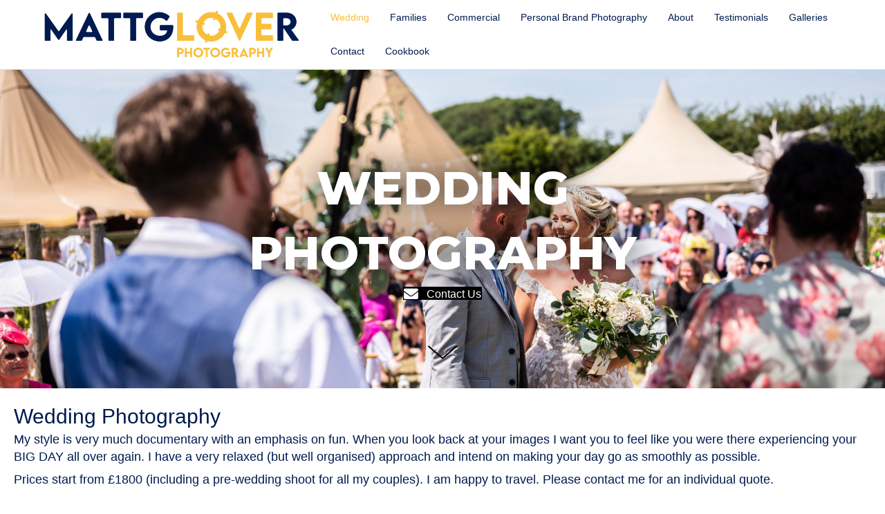

--- FILE ---
content_type: text/html; charset=UTF-8
request_url: https://mattgloverphotography.co.uk/wedding/
body_size: 10717
content:
<!DOCTYPE html>
<html lang="en-GB">
<head>
<meta charset="UTF-8" />
<meta name='viewport' content='width=device-width, initial-scale=1.0' />
<meta http-equiv='X-UA-Compatible' content='IE=edge' />
<link rel="profile" href="https://gmpg.org/xfn/11" />
<meta name='robots' content='index, follow, max-image-preview:large, max-snippet:-1, max-video-preview:-1' />
	
	
	<!-- This site is optimized with the Yoast SEO plugin v26.8 - https://yoast.com/product/yoast-seo-wordpress/ -->
	<link media="all" href="https://mattgloverphotography.co.uk/wp-content/cache/autoptimize/css/autoptimize_4b8591d4813624f1297e4ca05463cad4.css" rel="stylesheet"><link media="only screen and (max-width: 767px)" href="https://mattgloverphotography.co.uk/wp-content/cache/autoptimize/css/autoptimize_6fe211f8bb15af76999ce9135805d7af.css" rel="stylesheet"><title>Wedding photographer | Pre-wedding photoshoots | Matt Glover</title>
	<meta name="description" content="A light-hearted, relaxed and fun approach to wedding photography. Storytelling, natural and candid wedding photography." />
	<link rel="canonical" href="https://mattgloverphotography.co.uk/wedding/" />
	<meta property="og:locale" content="en_GB" />
	<meta property="og:type" content="article" />
	<meta property="og:title" content="Wedding photographer | Pre-wedding photoshoots | Matt Glover" />
	<meta property="og:description" content="A light-hearted, relaxed and fun approach to wedding photography. Storytelling, natural and candid wedding photography." />
	<meta property="og:url" content="https://mattgloverphotography.co.uk/wedding/" />
	<meta property="og:site_name" content="Matt Glover Photography" />
	<meta property="article:modified_time" content="2024-09-30T13:30:48+00:00" />
	<meta property="og:image" content="https://mattgloverphotography.co.uk/wp-content/uploads/2020/07/DSC_6404-240x300.jpg" />
	<meta name="twitter:card" content="summary_large_image" />
	<meta name="twitter:label1" content="Estimated reading time" />
	<meta name="twitter:data1" content="24 minutes" />
	<script type="application/ld+json" class="yoast-schema-graph">{"@context":"https://schema.org","@graph":[{"@type":"WebPage","@id":"https://mattgloverphotography.co.uk/wedding/","url":"https://mattgloverphotography.co.uk/wedding/","name":"Wedding photographer | Pre-wedding photoshoots | Matt Glover","isPartOf":{"@id":"https://mattgloverphotography.co.uk/#website"},"primaryImageOfPage":{"@id":"https://mattgloverphotography.co.uk/wedding/#primaryimage"},"image":{"@id":"https://mattgloverphotography.co.uk/wedding/#primaryimage"},"thumbnailUrl":"https://mattgloverphotography.co.uk/wp-content/uploads/2020/07/DSC_6404-240x300.jpg","datePublished":"2018-11-02T11:52:02+00:00","dateModified":"2024-09-30T13:30:48+00:00","description":"A light-hearted, relaxed and fun approach to wedding photography. Storytelling, natural and candid wedding photography.","breadcrumb":{"@id":"https://mattgloverphotography.co.uk/wedding/#breadcrumb"},"inLanguage":"en-GB","potentialAction":[{"@type":"ReadAction","target":["https://mattgloverphotography.co.uk/wedding/"]}]},{"@type":"ImageObject","inLanguage":"en-GB","@id":"https://mattgloverphotography.co.uk/wedding/#primaryimage","url":"https://mattgloverphotography.co.uk/wp-content/uploads/2020/07/DSC_6404.jpg","contentUrl":"https://mattgloverphotography.co.uk/wp-content/uploads/2020/07/DSC_6404.jpg","width":1800,"height":2249},{"@type":"BreadcrumbList","@id":"https://mattgloverphotography.co.uk/wedding/#breadcrumb","itemListElement":[{"@type":"ListItem","position":1,"name":"Home","item":"https://mattgloverphotography.co.uk/"},{"@type":"ListItem","position":2,"name":"Wedding"}]},{"@type":"WebSite","@id":"https://mattgloverphotography.co.uk/#website","url":"https://mattgloverphotography.co.uk/","name":"Matt Glover Photography","description":"Photography You Will Love","potentialAction":[{"@type":"SearchAction","target":{"@type":"EntryPoint","urlTemplate":"https://mattgloverphotography.co.uk/?s={search_term_string}"},"query-input":{"@type":"PropertyValueSpecification","valueRequired":true,"valueName":"search_term_string"}}],"inLanguage":"en-GB"}]}</script>
	<!-- / Yoast SEO plugin. -->


<link rel='dns-prefetch' href='//fonts.googleapis.com' />
<link href='https://fonts.gstatic.com' crossorigin rel='preconnect' />
<link rel="alternate" type="application/rss+xml" title="Matt Glover Photography &raquo; Feed" href="https://mattgloverphotography.co.uk/feed/" />
<link rel="preload" href="https://mattgloverphotography.co.uk/wp-content/plugins/bb-plugin/fonts/fontawesome/5.15.4/webfonts/fa-solid-900.woff2" as="font" type="font/woff2" crossorigin="anonymous">
<script>
window._wpemojiSettings = {"baseUrl":"https:\/\/s.w.org\/images\/core\/emoji\/16.0.1\/72x72\/","ext":".png","svgUrl":"https:\/\/s.w.org\/images\/core\/emoji\/16.0.1\/svg\/","svgExt":".svg","source":{"concatemoji":"https:\/\/mattgloverphotography.co.uk\/wp-includes\/js\/wp-emoji-release.min.js?ver=6.8.3"}};
/*! This file is auto-generated */
!function(s,n){var o,i,e;function c(e){try{var t={supportTests:e,timestamp:(new Date).valueOf()};sessionStorage.setItem(o,JSON.stringify(t))}catch(e){}}function p(e,t,n){e.clearRect(0,0,e.canvas.width,e.canvas.height),e.fillText(t,0,0);var t=new Uint32Array(e.getImageData(0,0,e.canvas.width,e.canvas.height).data),a=(e.clearRect(0,0,e.canvas.width,e.canvas.height),e.fillText(n,0,0),new Uint32Array(e.getImageData(0,0,e.canvas.width,e.canvas.height).data));return t.every(function(e,t){return e===a[t]})}function u(e,t){e.clearRect(0,0,e.canvas.width,e.canvas.height),e.fillText(t,0,0);for(var n=e.getImageData(16,16,1,1),a=0;a<n.data.length;a++)if(0!==n.data[a])return!1;return!0}function f(e,t,n,a){switch(t){case"flag":return n(e,"\ud83c\udff3\ufe0f\u200d\u26a7\ufe0f","\ud83c\udff3\ufe0f\u200b\u26a7\ufe0f")?!1:!n(e,"\ud83c\udde8\ud83c\uddf6","\ud83c\udde8\u200b\ud83c\uddf6")&&!n(e,"\ud83c\udff4\udb40\udc67\udb40\udc62\udb40\udc65\udb40\udc6e\udb40\udc67\udb40\udc7f","\ud83c\udff4\u200b\udb40\udc67\u200b\udb40\udc62\u200b\udb40\udc65\u200b\udb40\udc6e\u200b\udb40\udc67\u200b\udb40\udc7f");case"emoji":return!a(e,"\ud83e\udedf")}return!1}function g(e,t,n,a){var r="undefined"!=typeof WorkerGlobalScope&&self instanceof WorkerGlobalScope?new OffscreenCanvas(300,150):s.createElement("canvas"),o=r.getContext("2d",{willReadFrequently:!0}),i=(o.textBaseline="top",o.font="600 32px Arial",{});return e.forEach(function(e){i[e]=t(o,e,n,a)}),i}function t(e){var t=s.createElement("script");t.src=e,t.defer=!0,s.head.appendChild(t)}"undefined"!=typeof Promise&&(o="wpEmojiSettingsSupports",i=["flag","emoji"],n.supports={everything:!0,everythingExceptFlag:!0},e=new Promise(function(e){s.addEventListener("DOMContentLoaded",e,{once:!0})}),new Promise(function(t){var n=function(){try{var e=JSON.parse(sessionStorage.getItem(o));if("object"==typeof e&&"number"==typeof e.timestamp&&(new Date).valueOf()<e.timestamp+604800&&"object"==typeof e.supportTests)return e.supportTests}catch(e){}return null}();if(!n){if("undefined"!=typeof Worker&&"undefined"!=typeof OffscreenCanvas&&"undefined"!=typeof URL&&URL.createObjectURL&&"undefined"!=typeof Blob)try{var e="postMessage("+g.toString()+"("+[JSON.stringify(i),f.toString(),p.toString(),u.toString()].join(",")+"));",a=new Blob([e],{type:"text/javascript"}),r=new Worker(URL.createObjectURL(a),{name:"wpTestEmojiSupports"});return void(r.onmessage=function(e){c(n=e.data),r.terminate(),t(n)})}catch(e){}c(n=g(i,f,p,u))}t(n)}).then(function(e){for(var t in e)n.supports[t]=e[t],n.supports.everything=n.supports.everything&&n.supports[t],"flag"!==t&&(n.supports.everythingExceptFlag=n.supports.everythingExceptFlag&&n.supports[t]);n.supports.everythingExceptFlag=n.supports.everythingExceptFlag&&!n.supports.flag,n.DOMReady=!1,n.readyCallback=function(){n.DOMReady=!0}}).then(function(){return e}).then(function(){var e;n.supports.everything||(n.readyCallback(),(e=n.source||{}).concatemoji?t(e.concatemoji):e.wpemoji&&e.twemoji&&(t(e.twemoji),t(e.wpemoji)))}))}((window,document),window._wpemojiSettings);
</script>








<link rel='stylesheet' id='fl-builder-layout-41-css' href='https://mattgloverphotography.co.uk/wp-content/cache/autoptimize/css/autoptimize_single_21e6d3933122ad28337c1bc6d7e3d438.css?ver=21e6d3933122ad28337c1bc6d7e3d438' media='all' />






<link rel='stylesheet' id='fl-automator-skin-css' href='https://mattgloverphotography.co.uk/wp-content/cache/autoptimize/css/autoptimize_single_7e8073749ebb55ddecf3abed35434d06.css?ver=1.7.18' media='all' />


<link rel='stylesheet' id='fl-builder-google-fonts-8fdab637b226e50e11b067a7090506c2-css' href='//fonts.googleapis.com/css?family=Montserrat%3A800&#038;ver=6.8.3' media='all' />
<script src="https://mattgloverphotography.co.uk/wp-includes/js/jquery/jquery.min.js?ver=3.7.1" id="jquery-core-js"></script>


<script id="wc-add-to-cart-js-extra">
var wc_add_to_cart_params = {"ajax_url":"\/wp-admin\/admin-ajax.php","wc_ajax_url":"\/?wc-ajax=%%endpoint%%","i18n_view_cart":"View basket","cart_url":"https:\/\/mattgloverphotography.co.uk\/basket\/","is_cart":"","cart_redirect_after_add":"yes"};
</script>


<script id="woocommerce-js-extra">
var woocommerce_params = {"ajax_url":"\/wp-admin\/admin-ajax.php","wc_ajax_url":"\/?wc-ajax=%%endpoint%%","i18n_password_show":"Show password","i18n_password_hide":"Hide password"};
</script>

<link rel="https://api.w.org/" href="https://mattgloverphotography.co.uk/wp-json/" /><link rel="alternate" title="JSON" type="application/json" href="https://mattgloverphotography.co.uk/wp-json/wp/v2/pages/41" /><link rel="EditURI" type="application/rsd+xml" title="RSD" href="https://mattgloverphotography.co.uk/xmlrpc.php?rsd" />
<meta name="generator" content="WordPress 6.8.3" />
<meta name="generator" content="WooCommerce 10.4.3" />
<link rel='shortlink' href='https://mattgloverphotography.co.uk/?p=41' />
<link rel="alternate" title="oEmbed (JSON)" type="application/json+oembed" href="https://mattgloverphotography.co.uk/wp-json/oembed/1.0/embed?url=https%3A%2F%2Fmattgloverphotography.co.uk%2Fwedding%2F" />
<link rel="alternate" title="oEmbed (XML)" type="text/xml+oembed" href="https://mattgloverphotography.co.uk/wp-json/oembed/1.0/embed?url=https%3A%2F%2Fmattgloverphotography.co.uk%2Fwedding%2F&#038;format=xml" />
		<script>
			var bb_powerpack = {
				search_term: '',
				version: '2.40.0',
				getAjaxUrl: function() { return atob( 'aHR0cHM6Ly9tYXR0Z2xvdmVycGhvdG9ncmFwaHkuY28udWsvd3AtYWRtaW4vYWRtaW4tYWpheC5waHA=' ); },
				callback: function() {}
			};
		</script>
			<noscript><style>.woocommerce-product-gallery{ opacity: 1 !important; }</style></noscript>
	<link rel="icon" href="https://mattgloverphotography.co.uk/wp-content/uploads/2019/03/cropped-mg-favicon-32x32.png" sizes="32x32" />
<link rel="icon" href="https://mattgloverphotography.co.uk/wp-content/uploads/2019/03/cropped-mg-favicon-192x192.png" sizes="192x192" />
<link rel="apple-touch-icon" href="https://mattgloverphotography.co.uk/wp-content/uploads/2019/03/cropped-mg-favicon-180x180.png" />
<meta name="msapplication-TileImage" content="https://mattgloverphotography.co.uk/wp-content/uploads/2019/03/cropped-mg-favicon-270x270.png" />
		
		</head>
<body data-rsssl=1 class="wp-singular page-template-default page page-id-41 wp-theme-bb-theme wp-child-theme-mattglover theme-bb-theme fl-builder fl-builder-2-10-0-5 fl-theme-1-7-18 fl-no-js woocommerce-no-js fl-framework-base-4 fl-preset-default fl-full-width fl-fixed-header" itemscope="itemscope" itemtype="https://schema.org/WebPage">
<a aria-label="Skip to content" class="fl-screen-reader-text" href="#fl-main-content">Skip to content</a><div class="fl-page">
	<header class="fl-page-header fl-page-header-primary fl-page-nav-right fl-page-nav-toggle-icon fl-page-nav-toggle-visible-mobile" itemscope="itemscope" itemtype="https://schema.org/WPHeader"  role="banner">
	<div class="fl-page-header-wrap">
		<div class="fl-page-header-container container">
			<div class="fl-page-header-row row">
				<div class="col-md-12 col-lg-4 fl-page-header-logo-col">
					<div class="fl-page-header-logo" itemscope="itemscope" itemtype="https://schema.org/Organization">
						<a href="https://mattgloverphotography.co.uk/" itemprop="url"><img class="fl-logo-img" loading="false" data-no-lazy="1"   itemscope itemtype="https://schema.org/ImageObject" src="https://mattgloverphotography.co.uk/wp-content/uploads/2025/12/logo_2026_colour.webp" data-retina="https://mattgloverphotography.co.uk/wp-content/uploads/2025/12/logo_2026_colour.webp" title="" width="712" data-width="712" height="136" data-height="136" alt="Matt Glover Photography" /><meta itemprop="name" content="Matt Glover Photography" /></a>
											</div>
				</div>
				<div class="col-md-12 col-lg-8 fl-page-nav-col">
					<div class="fl-page-nav-wrap">
						<nav class="fl-page-nav fl-nav navbar navbar-default navbar-expand-md" aria-label="Header Menu" itemscope="itemscope" itemtype="https://schema.org/SiteNavigationElement" role="navigation">
							<button type="button" class="navbar-toggle navbar-toggler" data-toggle="collapse" data-target=".fl-page-nav-collapse">
								<span><i class="fas fa-bars" aria-hidden="true"></i><span class="sr-only">Menu</span></span>
							</button>
							<div class="fl-page-nav-collapse collapse navbar-collapse">
								<ul id="menu-main-menu" class="nav navbar-nav navbar-right menu fl-theme-menu"><li id="menu-item-86" class="menu-item menu-item-type-post_type menu-item-object-page current-menu-item page_item page-item-41 current_page_item menu-item-86 nav-item"><a href="https://mattgloverphotography.co.uk/wedding/" aria-current="page" class="nav-link">Wedding</a></li>
<li id="menu-item-85" class="menu-item menu-item-type-post_type menu-item-object-page menu-item-85 nav-item"><a href="https://mattgloverphotography.co.uk/families/" class="nav-link">Families</a></li>
<li id="menu-item-84" class="menu-item menu-item-type-post_type menu-item-object-page menu-item-84 nav-item"><a href="https://mattgloverphotography.co.uk/brand/" class="nav-link">Commercial</a></li>
<li id="menu-item-843" class="menu-item menu-item-type-post_type menu-item-object-page menu-item-843 nav-item"><a href="https://mattgloverphotography.co.uk/personal-brand/" class="nav-link">Personal Brand Photography</a></li>
<li id="menu-item-201" class="menu-item menu-item-type-post_type menu-item-object-page menu-item-201 nav-item"><a href="https://mattgloverphotography.co.uk/about/" class="nav-link">About</a></li>
<li id="menu-item-579" class="menu-item menu-item-type-post_type menu-item-object-page menu-item-579 nav-item"><a href="https://mattgloverphotography.co.uk/testimonials/" class="nav-link">Testimonials</a></li>
<li id="menu-item-767" class="menu-item menu-item-type-custom menu-item-object-custom menu-item-767 nav-item"><a href="https://mattglover.smugmug.com/" class="nav-link">Galleries</a></li>
<li id="menu-item-177" class="menu-item menu-item-type-post_type menu-item-object-page menu-item-177 nav-item"><a href="https://mattgloverphotography.co.uk/contact/" class="nav-link">Contact</a></li>
<li id="menu-item-939" class="menu-item menu-item-type-post_type menu-item-object-page menu-item-939 nav-item"><a href="https://mattgloverphotography.co.uk/cookbook/" class="nav-link">Cookbook</a></li>
</ul>							</div>
						</nav>
					</div>
				</div>
			</div>
		</div>
	</div>
</header><!-- .fl-page-header -->
	<div id="fl-main-content" class="fl-page-content" itemprop="mainContentOfPage" role="main">

		
<div class="fl-content-full container">
	<div class="row">
		<div class="fl-content col-md-12">
			<article class="fl-post post-41 page type-page status-publish hentry" id="fl-post-41" itemscope="itemscope" itemtype="https://schema.org/CreativeWork">

			<div class="fl-post-content clearfix" itemprop="text">
		<div class="fl-builder-content fl-builder-content-41 fl-builder-content-primary fl-builder-global-templates-locked" data-post-id="41"><div class="fl-row fl-row-full-width fl-row-bg-photo fl-node-5bdc5b386cd5d fl-row-custom-height fl-row-align-center fl-row-bg-fixed" data-node="5bdc5b386cd5d">
	<div class="fl-row-content-wrap">
				<div class="pp-down-arrow-container">
			<div class="pp-down-arrow-wrap">
								<div class="pp-down-arrow" data-row-id="5bdc5b386cd5d" data-top-offset="0" data-transition-speed="500">
					<svg xmlns="http://www.w3.org/2000/svg" role="presentation"><path stroke="null" d="m1.00122,14.45485c0,-0.24438 0.10878,-0.48877 0.32411,-0.67587c0.4329,-0.37231 1.13663,-0.37231 1.56952,0l19.19382,16.50735l19.19381,-16.50735c0.4329,-0.37231 1.13663,-0.37231 1.56952,0s0.43289,0.97753 0,1.34983l-19.97969,17.18324c-0.43289,0.3723 -1.13662,0.3723 -1.56951,0l-19.97969,-17.18324c-0.21755,-0.1871 -0.32411,-0.43149 -0.32411,-0.67587l0.00222,0.00191z" fill="#000000" id="svg_1"/></svg>				</div>
							</div>
		</div>
						<div class="fl-row-content fl-row-fixed-width fl-node-content">
		
<div class="fl-col-group fl-node-5bdc5b386f3e0" data-node="5bdc5b386f3e0">
			<div class="fl-col fl-node-5bdc5b386f50b fl-col-bg-color" data-node="5bdc5b386f50b">
	<div class="fl-col-content fl-node-content"><div class="fl-module fl-module-heading fl-node-5bdc5bb5ce781 fl-animation fl-fade-up" data-node="5bdc5bb5ce781" data-animation-delay="0.0" data-animation-duration="1">
	<div class="fl-module-content fl-node-content">
		<h1 class="fl-heading">
		<span class="fl-heading-text">WEDDING PHOTOGRAPHY</span>
	</h1>
	</div>
</div>
<div class="fl-module fl-module-rich-text fl-node-5bdc5d6825bf7" data-node="5bdc5d6825bf7">
	<div class="fl-module-content fl-node-content">
		<div class="fl-rich-text">
	</div>
	</div>
</div>
<div class="fl-module fl-module-button fl-node-5bdc70aba801b fl-animation fl-fade-up" data-node="5bdc70aba801b" data-animation-delay="0.0" data-animation-duration="1">
	<div class="fl-module-content fl-node-content">
		<div class="fl-button-wrap fl-button-width-auto fl-button-center fl-button-has-icon">
			<a href="/contact/"  target="_self"  class="fl-button" >
					<i class="fl-button-icon fl-button-icon-before fas fa-envelope" aria-hidden="true"></i>
						<span class="fl-button-text">Contact Us</span>
					</a>
</div>
	</div>
</div>
</div>
</div>
	</div>
		</div>
	</div>
</div>
<div class="fl-row fl-row-fixed-width fl-row-bg-none fl-node-5bdc7075c1b0a fl-row-default-height fl-row-align-center" data-node="5bdc7075c1b0a">
	<div class="fl-row-content-wrap">
						<div class="fl-row-content fl-row-fixed-width fl-node-content">
		
<div class="fl-col-group fl-node-5bdc7075c356d" data-node="5bdc7075c356d">
			<div class="fl-col fl-node-5bdc7075c361d fl-col-bg-color" data-node="5bdc7075c361d">
	<div class="fl-col-content fl-node-content"><div class="fl-module fl-module-heading fl-node-5bdc711cbce9d" data-node="5bdc711cbce9d">
	<div class="fl-module-content fl-node-content">
		<h2 class="fl-heading">
		<span class="fl-heading-text">Wedding Photography</span>
	</h2>
	</div>
</div>
<div class="fl-module fl-module-rich-text fl-node-5bdc713fbb035" data-node="5bdc713fbb035">
	<div class="fl-module-content fl-node-content">
		<div class="fl-rich-text">
	<h4>My style is very much documentary with an emphasis on fun. When you look back at your images I want you to feel like you were there experiencing your BIG DAY all over again. I have a very relaxed (but well organised) approach and intend on making your day go as smoothly as possible.</h4>
<h4>Prices start from £1800 (including a pre-wedding shoot for all my couples). I am happy to travel. Please contact me for an individual quote.</h4>
</div>
	</div>
</div>
</div>
</div>
	</div>
		</div>
	</div>
</div>
<div class="fl-row fl-row-fixed-width fl-row-bg-none fl-node-5bdc399d31226 fl-row-default-height fl-row-align-center" data-node="5bdc399d31226">
	<div class="fl-row-content-wrap">
						<div class="fl-row-content fl-row-fixed-width fl-node-content">
		
<div class="fl-col-group fl-node-5bdc4f5e73cee" data-node="5bdc4f5e73cee">
			<div class="fl-col fl-node-5bdc4f5e73ddf fl-col-bg-color" data-node="5bdc4f5e73ddf">
	<div class="fl-col-content fl-node-content"><div class="fl-module fl-module-pp-gallery fl-node-5bdc5456159bf fl-animation fl-fade-up" data-node="5bdc5456159bf" data-animation-delay="0.0" data-animation-duration="1">
	<div class="fl-module-content fl-node-content">
		
<div class="pp-photo-gallery" itemscope="itemscope" itemtype="https://schema.org/ImageGallery">
	<div class="pp-photo-gallery-item pp-gallery-masonry-item" data-item-id="616" itemprop="associatedMedia" itemscope="itemscope" itemtype="http://schema.org/ImageObject">
	<div class="pp-photo-gallery-content">

				<a
			href="https://mattgloverphotography.co.uk/wp-content/uploads/2020/07/DSC_6404.jpg"
			 
						data-fancybox="images" 
			 
			title="DSC_6404" 
						data-caption=""
						data-description="" 
			itemprop="contentUrl"
		>
		
		
			<img fetchpriority="high" decoding="async" class="pp-gallery-img no-lazyload skip-lazy" src="https://mattgloverphotography.co.uk/wp-content/uploads/2020/07/DSC_6404-240x300.jpg" alt="" data-no-lazy="1" itemprop="thumbnail" width="240" height="300" />

			<!-- Overlay Wrapper -->
			<div class="pp-gallery-overlay">
				<div class="pp-overlay-inner">

					
					
				</div>
			</div> <!-- Overlay Wrapper Closed -->

				</a>
							<meta itemprop="width" content="240" />
			<meta itemprop="height" content="300" />
			</div>
	</div><div class="pp-photo-gallery-item pp-gallery-masonry-item" data-item-id="863" itemprop="associatedMedia" itemscope="itemscope" itemtype="http://schema.org/ImageObject">
	<div class="pp-photo-gallery-content">

				<a
			href="https://mattgloverphotography.co.uk/wp-content/uploads/2022/10/MGP_8051.jpg"
			 
						data-fancybox="images" 
			 
			title="MGP_8051" 
						data-caption=""
						data-description="" 
			itemprop="contentUrl"
		>
		
		
			<img loading="lazy" decoding="async" class="pp-gallery-img no-lazyload skip-lazy" src="https://mattgloverphotography.co.uk/wp-content/uploads/2022/10/MGP_8051-300x200.jpg" alt="" data-no-lazy="1" itemprop="thumbnail" width="300" height="200" />

			<!-- Overlay Wrapper -->
			<div class="pp-gallery-overlay">
				<div class="pp-overlay-inner">

					
					
				</div>
			</div> <!-- Overlay Wrapper Closed -->

				</a>
							<meta itemprop="width" content="300" />
			<meta itemprop="height" content="200" />
			</div>
	</div><div class="pp-photo-gallery-item pp-gallery-masonry-item" data-item-id="849" itemprop="associatedMedia" itemscope="itemscope" itemtype="http://schema.org/ImageObject">
	<div class="pp-photo-gallery-content">

				<a
			href="https://mattgloverphotography.co.uk/wp-content/uploads/2022/10/DSC_0986.jpg"
			 
						data-fancybox="images" 
			 
			title="DSC_0986" 
						data-caption=""
						data-description="" 
			itemprop="contentUrl"
		>
		
		
			<img loading="lazy" decoding="async" class="pp-gallery-img no-lazyload skip-lazy" src="https://mattgloverphotography.co.uk/wp-content/uploads/2022/10/DSC_0986-300x200.jpg" alt="" data-no-lazy="1" itemprop="thumbnail" width="300" height="200" />

			<!-- Overlay Wrapper -->
			<div class="pp-gallery-overlay">
				<div class="pp-overlay-inner">

					
					
				</div>
			</div> <!-- Overlay Wrapper Closed -->

				</a>
							<meta itemprop="width" content="300" />
			<meta itemprop="height" content="200" />
			</div>
	</div><div class="pp-photo-gallery-item pp-gallery-masonry-item" data-item-id="497" itemprop="associatedMedia" itemscope="itemscope" itemtype="http://schema.org/ImageObject">
	<div class="pp-photo-gallery-content">

				<a
			href="https://mattgloverphotography.co.uk/wp-content/uploads/2019/07/DSC_4271.jpg"
			 
						data-fancybox="images" 
			 
			title="DSC_4271" 
						data-caption=""
						data-description="" 
			itemprop="contentUrl"
		>
		
		
			<img loading="lazy" decoding="async" class="pp-gallery-img no-lazyload skip-lazy" src="https://mattgloverphotography.co.uk/wp-content/uploads/2019/07/DSC_4271-300x214.jpg" alt="" data-no-lazy="1" itemprop="thumbnail" width="300" height="214" />

			<!-- Overlay Wrapper -->
			<div class="pp-gallery-overlay">
				<div class="pp-overlay-inner">

					
					
				</div>
			</div> <!-- Overlay Wrapper Closed -->

				</a>
							<meta itemprop="width" content="300" />
			<meta itemprop="height" content="214" />
			</div>
	</div><div class="pp-photo-gallery-item pp-gallery-masonry-item" data-item-id="620" itemprop="associatedMedia" itemscope="itemscope" itemtype="http://schema.org/ImageObject">
	<div class="pp-photo-gallery-content">

				<a
			href="https://mattgloverphotography.co.uk/wp-content/uploads/2020/07/DSC_6799.jpg"
			 
						data-fancybox="images" 
			 
			title="DSC_6799" 
						data-caption=""
						data-description="" 
			itemprop="contentUrl"
		>
		
		
			<img loading="lazy" decoding="async" class="pp-gallery-img no-lazyload skip-lazy" src="https://mattgloverphotography.co.uk/wp-content/uploads/2020/07/DSC_6799-300x200.jpg" alt="" data-no-lazy="1" itemprop="thumbnail" width="300" height="200" />

			<!-- Overlay Wrapper -->
			<div class="pp-gallery-overlay">
				<div class="pp-overlay-inner">

					
					
				</div>
			</div> <!-- Overlay Wrapper Closed -->

				</a>
							<meta itemprop="width" content="300" />
			<meta itemprop="height" content="200" />
			</div>
	</div><div class="pp-photo-gallery-item pp-gallery-masonry-item" data-item-id="851" itemprop="associatedMedia" itemscope="itemscope" itemtype="http://schema.org/ImageObject">
	<div class="pp-photo-gallery-content">

				<a
			href="https://mattgloverphotography.co.uk/wp-content/uploads/2022/10/DSC_1176-scaled.jpg"
			 
						data-fancybox="images" 
			 
			title="DSC_1176" 
						data-caption=""
						data-description="" 
			itemprop="contentUrl"
		>
		
		
			<img loading="lazy" decoding="async" class="pp-gallery-img no-lazyload skip-lazy" src="https://mattgloverphotography.co.uk/wp-content/uploads/2022/10/DSC_1176-200x300.jpg" alt="" data-no-lazy="1" itemprop="thumbnail" width="200" height="300" />

			<!-- Overlay Wrapper -->
			<div class="pp-gallery-overlay">
				<div class="pp-overlay-inner">

					
					
				</div>
			</div> <!-- Overlay Wrapper Closed -->

				</a>
							<meta itemprop="width" content="200" />
			<meta itemprop="height" content="300" />
			</div>
	</div><div class="pp-photo-gallery-item pp-gallery-masonry-item" data-item-id="864" itemprop="associatedMedia" itemscope="itemscope" itemtype="http://schema.org/ImageObject">
	<div class="pp-photo-gallery-content">

				<a
			href="https://mattgloverphotography.co.uk/wp-content/uploads/2022/10/MGP_8241.jpg"
			 
						data-fancybox="images" 
			 
			title="MGP_8241" 
						data-caption=""
						data-description="" 
			itemprop="contentUrl"
		>
		
		
			<img loading="lazy" decoding="async" class="pp-gallery-img no-lazyload skip-lazy" src="https://mattgloverphotography.co.uk/wp-content/uploads/2022/10/MGP_8241-300x178.jpg" alt="" data-no-lazy="1" itemprop="thumbnail" width="300" height="178" />

			<!-- Overlay Wrapper -->
			<div class="pp-gallery-overlay">
				<div class="pp-overlay-inner">

					
					
				</div>
			</div> <!-- Overlay Wrapper Closed -->

				</a>
							<meta itemprop="width" content="300" />
			<meta itemprop="height" content="178" />
			</div>
	</div><div class="pp-photo-gallery-item pp-gallery-masonry-item" data-item-id="854" itemprop="associatedMedia" itemscope="itemscope" itemtype="http://schema.org/ImageObject">
	<div class="pp-photo-gallery-content">

				<a
			href="https://mattgloverphotography.co.uk/wp-content/uploads/2022/10/DSC_5281-scaled.jpg"
			 
						data-fancybox="images" 
			 
			title="DSC_5281" 
						data-caption=""
						data-description="" 
			itemprop="contentUrl"
		>
		
		
			<img loading="lazy" decoding="async" class="pp-gallery-img no-lazyload skip-lazy" src="https://mattgloverphotography.co.uk/wp-content/uploads/2022/10/DSC_5281-200x300.jpg" alt="" data-no-lazy="1" itemprop="thumbnail" width="200" height="300" />

			<!-- Overlay Wrapper -->
			<div class="pp-gallery-overlay">
				<div class="pp-overlay-inner">

					
					
				</div>
			</div> <!-- Overlay Wrapper Closed -->

				</a>
							<meta itemprop="width" content="200" />
			<meta itemprop="height" content="300" />
			</div>
	</div><div class="pp-photo-gallery-item pp-gallery-masonry-item" data-item-id="615" itemprop="associatedMedia" itemscope="itemscope" itemtype="http://schema.org/ImageObject">
	<div class="pp-photo-gallery-content">

				<a
			href="https://mattgloverphotography.co.uk/wp-content/uploads/2020/07/DSC_6382.jpg"
			 
						data-fancybox="images" 
			 
			title="DSC_6382" 
						data-caption=""
						data-description="" 
			itemprop="contentUrl"
		>
		
		
			<img loading="lazy" decoding="async" class="pp-gallery-img no-lazyload skip-lazy" src="https://mattgloverphotography.co.uk/wp-content/uploads/2020/07/DSC_6382-300x240.jpg" alt="" data-no-lazy="1" itemprop="thumbnail" width="300" height="240" />

			<!-- Overlay Wrapper -->
			<div class="pp-gallery-overlay">
				<div class="pp-overlay-inner">

					
					
				</div>
			</div> <!-- Overlay Wrapper Closed -->

				</a>
							<meta itemprop="width" content="300" />
			<meta itemprop="height" content="240" />
			</div>
	</div><div class="pp-photo-gallery-item pp-gallery-masonry-item" data-item-id="596" itemprop="associatedMedia" itemscope="itemscope" itemtype="http://schema.org/ImageObject">
	<div class="pp-photo-gallery-content">

				<a
			href="https://mattgloverphotography.co.uk/wp-content/uploads/2020/07/DSC_0156.jpg"
			 
						data-fancybox="images" 
			 
			title="DSC_0156" 
						data-caption=""
						data-description="" 
			itemprop="contentUrl"
		>
		
		
			<img loading="lazy" decoding="async" class="pp-gallery-img no-lazyload skip-lazy" src="https://mattgloverphotography.co.uk/wp-content/uploads/2020/07/DSC_0156-300x200.jpg" alt="" data-no-lazy="1" itemprop="thumbnail" width="300" height="200" />

			<!-- Overlay Wrapper -->
			<div class="pp-gallery-overlay">
				<div class="pp-overlay-inner">

					
					
				</div>
			</div> <!-- Overlay Wrapper Closed -->

				</a>
							<meta itemprop="width" content="300" />
			<meta itemprop="height" content="200" />
			</div>
	</div><div class="pp-photo-gallery-item pp-gallery-masonry-item" data-item-id="865" itemprop="associatedMedia" itemscope="itemscope" itemtype="http://schema.org/ImageObject">
	<div class="pp-photo-gallery-content">

				<a
			href="https://mattgloverphotography.co.uk/wp-content/uploads/2022/10/MGP_8543.jpg"
			 
						data-fancybox="images" 
			 
			title="MGP_8543" 
						data-caption=""
						data-description="" 
			itemprop="contentUrl"
		>
		
		
			<img loading="lazy" decoding="async" class="pp-gallery-img no-lazyload skip-lazy" src="https://mattgloverphotography.co.uk/wp-content/uploads/2022/10/MGP_8543-300x200.jpg" alt="" data-no-lazy="1" itemprop="thumbnail" width="300" height="200" />

			<!-- Overlay Wrapper -->
			<div class="pp-gallery-overlay">
				<div class="pp-overlay-inner">

					
					
				</div>
			</div> <!-- Overlay Wrapper Closed -->

				</a>
							<meta itemprop="width" content="300" />
			<meta itemprop="height" content="200" />
			</div>
	</div><div class="pp-photo-gallery-item pp-gallery-masonry-item" data-item-id="866" itemprop="associatedMedia" itemscope="itemscope" itemtype="http://schema.org/ImageObject">
	<div class="pp-photo-gallery-content">

				<a
			href="https://mattgloverphotography.co.uk/wp-content/uploads/2022/10/MGP_9850.jpg"
			 
						data-fancybox="images" 
			 
			title="MGP_9850" 
						data-caption=""
						data-description="" 
			itemprop="contentUrl"
		>
		
		
			<img loading="lazy" decoding="async" class="pp-gallery-img no-lazyload skip-lazy" src="https://mattgloverphotography.co.uk/wp-content/uploads/2022/10/MGP_9850-240x300.jpg" alt="" data-no-lazy="1" itemprop="thumbnail" width="240" height="300" />

			<!-- Overlay Wrapper -->
			<div class="pp-gallery-overlay">
				<div class="pp-overlay-inner">

					
					
				</div>
			</div> <!-- Overlay Wrapper Closed -->

				</a>
							<meta itemprop="width" content="240" />
			<meta itemprop="height" content="300" />
			</div>
	</div><div class="pp-photo-gallery-item pp-gallery-masonry-item" data-item-id="603" itemprop="associatedMedia" itemscope="itemscope" itemtype="http://schema.org/ImageObject">
	<div class="pp-photo-gallery-content">

				<a
			href="https://mattgloverphotography.co.uk/wp-content/uploads/2020/07/DSC_0510.jpg"
			 
						data-fancybox="images" 
			 
			title="DSC_0510" 
						data-caption=""
						data-description="" 
			itemprop="contentUrl"
		>
		
		
			<img loading="lazy" decoding="async" class="pp-gallery-img no-lazyload skip-lazy" src="https://mattgloverphotography.co.uk/wp-content/uploads/2020/07/DSC_0510-300x240.jpg" alt="" data-no-lazy="1" itemprop="thumbnail" width="300" height="240" />

			<!-- Overlay Wrapper -->
			<div class="pp-gallery-overlay">
				<div class="pp-overlay-inner">

					
					
				</div>
			</div> <!-- Overlay Wrapper Closed -->

				</a>
							<meta itemprop="width" content="300" />
			<meta itemprop="height" content="240" />
			</div>
	</div><div class="pp-photo-gallery-item pp-gallery-masonry-item" data-item-id="498" itemprop="associatedMedia" itemscope="itemscope" itemtype="http://schema.org/ImageObject">
	<div class="pp-photo-gallery-content">

				<a
			href="https://mattgloverphotography.co.uk/wp-content/uploads/2019/07/DSC_4728.jpg"
			 
						data-fancybox="images" 
			 
			title="DSC_4728" 
						data-caption=""
						data-description="" 
			itemprop="contentUrl"
		>
		
		
			<img loading="lazy" decoding="async" class="pp-gallery-img no-lazyload skip-lazy" src="https://mattgloverphotography.co.uk/wp-content/uploads/2019/07/DSC_4728-300x200.jpg" alt="" data-no-lazy="1" itemprop="thumbnail" width="300" height="200" />

			<!-- Overlay Wrapper -->
			<div class="pp-gallery-overlay">
				<div class="pp-overlay-inner">

					
					
				</div>
			</div> <!-- Overlay Wrapper Closed -->

				</a>
							<meta itemprop="width" content="300" />
			<meta itemprop="height" content="200" />
			</div>
	</div><div class="pp-photo-gallery-item pp-gallery-masonry-item" data-item-id="604" itemprop="associatedMedia" itemscope="itemscope" itemtype="http://schema.org/ImageObject">
	<div class="pp-photo-gallery-content">

				<a
			href="https://mattgloverphotography.co.uk/wp-content/uploads/2020/07/DSC_0539.jpg"
			 
						data-fancybox="images" 
			 
			title="DSC_0539" 
						data-caption=""
						data-description="" 
			itemprop="contentUrl"
		>
		
		
			<img loading="lazy" decoding="async" class="pp-gallery-img no-lazyload skip-lazy" src="https://mattgloverphotography.co.uk/wp-content/uploads/2020/07/DSC_0539-300x214.jpg" alt="" data-no-lazy="1" itemprop="thumbnail" width="300" height="214" />

			<!-- Overlay Wrapper -->
			<div class="pp-gallery-overlay">
				<div class="pp-overlay-inner">

					
					
				</div>
			</div> <!-- Overlay Wrapper Closed -->

				</a>
							<meta itemprop="width" content="300" />
			<meta itemprop="height" content="214" />
			</div>
	</div><div class="pp-photo-gallery-item pp-gallery-masonry-item" data-item-id="609" itemprop="associatedMedia" itemscope="itemscope" itemtype="http://schema.org/ImageObject">
	<div class="pp-photo-gallery-content">

				<a
			href="https://mattgloverphotography.co.uk/wp-content/uploads/2020/07/DSC_1108.jpg"
			 
						data-fancybox="images" 
			 
			title="DSC_1108" 
						data-caption=""
						data-description="" 
			itemprop="contentUrl"
		>
		
		
			<img loading="lazy" decoding="async" class="pp-gallery-img no-lazyload skip-lazy" src="https://mattgloverphotography.co.uk/wp-content/uploads/2020/07/DSC_1108-240x300.jpg" alt="" data-no-lazy="1" itemprop="thumbnail" width="240" height="300" />

			<!-- Overlay Wrapper -->
			<div class="pp-gallery-overlay">
				<div class="pp-overlay-inner">

					
					
				</div>
			</div> <!-- Overlay Wrapper Closed -->

				</a>
							<meta itemprop="width" content="240" />
			<meta itemprop="height" content="300" />
			</div>
	</div><div class="pp-photo-gallery-item pp-gallery-masonry-item" data-item-id="605" itemprop="associatedMedia" itemscope="itemscope" itemtype="http://schema.org/ImageObject">
	<div class="pp-photo-gallery-content">

				<a
			href="https://mattgloverphotography.co.uk/wp-content/uploads/2020/07/DSC_0685.jpg"
			 
						data-fancybox="images" 
			 
			title="DSC_0685" 
						data-caption=""
						data-description="" 
			itemprop="contentUrl"
		>
		
		
			<img loading="lazy" decoding="async" class="pp-gallery-img no-lazyload skip-lazy" src="https://mattgloverphotography.co.uk/wp-content/uploads/2020/07/DSC_0685-240x300.jpg" alt="" data-no-lazy="1" itemprop="thumbnail" width="240" height="300" />

			<!-- Overlay Wrapper -->
			<div class="pp-gallery-overlay">
				<div class="pp-overlay-inner">

					
					
				</div>
			</div> <!-- Overlay Wrapper Closed -->

				</a>
							<meta itemprop="width" content="240" />
			<meta itemprop="height" content="300" />
			</div>
	</div><div class="pp-photo-gallery-item pp-gallery-masonry-item" data-item-id="612" itemprop="associatedMedia" itemscope="itemscope" itemtype="http://schema.org/ImageObject">
	<div class="pp-photo-gallery-content">

				<a
			href="https://mattgloverphotography.co.uk/wp-content/uploads/2020/07/DSC_2486.jpg"
			 
						data-fancybox="images" 
			 
			title="DSC_2486" 
						data-caption=""
						data-description="" 
			itemprop="contentUrl"
		>
		
		
			<img loading="lazy" decoding="async" class="pp-gallery-img no-lazyload skip-lazy" src="https://mattgloverphotography.co.uk/wp-content/uploads/2020/07/DSC_2486-300x214.jpg" alt="" data-no-lazy="1" itemprop="thumbnail" width="300" height="214" />

			<!-- Overlay Wrapper -->
			<div class="pp-gallery-overlay">
				<div class="pp-overlay-inner">

					
					
				</div>
			</div> <!-- Overlay Wrapper Closed -->

				</a>
							<meta itemprop="width" content="300" />
			<meta itemprop="height" content="214" />
			</div>
	</div><div class="pp-photo-gallery-item pp-gallery-masonry-item" data-item-id="637" itemprop="associatedMedia" itemscope="itemscope" itemtype="http://schema.org/ImageObject">
	<div class="pp-photo-gallery-content">

				<a
			href="https://mattgloverphotography.co.uk/wp-content/uploads/2020/07/MGP_8327-scaled.jpg"
			 
						data-fancybox="images" 
			 
			title="MGP_8327" 
						data-caption=""
						data-description="" 
			itemprop="contentUrl"
		>
		
		
			<img loading="lazy" decoding="async" class="pp-gallery-img no-lazyload skip-lazy" src="https://mattgloverphotography.co.uk/wp-content/uploads/2020/07/MGP_8327-200x300.jpg" alt="" data-no-lazy="1" itemprop="thumbnail" width="200" height="300" />

			<!-- Overlay Wrapper -->
			<div class="pp-gallery-overlay">
				<div class="pp-overlay-inner">

					
					
				</div>
			</div> <!-- Overlay Wrapper Closed -->

				</a>
							<meta itemprop="width" content="200" />
			<meta itemprop="height" content="300" />
			</div>
	</div><div class="pp-photo-gallery-item pp-gallery-masonry-item" data-item-id="641" itemprop="associatedMedia" itemscope="itemscope" itemtype="http://schema.org/ImageObject">
	<div class="pp-photo-gallery-content">

				<a
			href="https://mattgloverphotography.co.uk/wp-content/uploads/2020/07/MGP_8749.jpg"
			 
						data-fancybox="images" 
			 
			title="MGP_8749" 
						data-caption=""
						data-description="" 
			itemprop="contentUrl"
		>
		
		
			<img loading="lazy" decoding="async" class="pp-gallery-img no-lazyload skip-lazy" src="https://mattgloverphotography.co.uk/wp-content/uploads/2020/07/MGP_8749-300x200.jpg" alt="" data-no-lazy="1" itemprop="thumbnail" width="300" height="200" />

			<!-- Overlay Wrapper -->
			<div class="pp-gallery-overlay">
				<div class="pp-overlay-inner">

					
					
				</div>
			</div> <!-- Overlay Wrapper Closed -->

				</a>
							<meta itemprop="width" content="300" />
			<meta itemprop="height" content="200" />
			</div>
	</div><div class="pp-photo-gallery-item pp-gallery-masonry-item" data-item-id="640" itemprop="associatedMedia" itemscope="itemscope" itemtype="http://schema.org/ImageObject">
	<div class="pp-photo-gallery-content">

				<a
			href="https://mattgloverphotography.co.uk/wp-content/uploads/2020/07/MGP_8635.jpg"
			 
						data-fancybox="images" 
			 
			title="MGP_8635" 
						data-caption=""
						data-description="" 
			itemprop="contentUrl"
		>
		
		
			<img loading="lazy" decoding="async" class="pp-gallery-img no-lazyload skip-lazy" src="https://mattgloverphotography.co.uk/wp-content/uploads/2020/07/MGP_8635-300x200.jpg" alt="" data-no-lazy="1" itemprop="thumbnail" width="300" height="200" />

			<!-- Overlay Wrapper -->
			<div class="pp-gallery-overlay">
				<div class="pp-overlay-inner">

					
					
				</div>
			</div> <!-- Overlay Wrapper Closed -->

				</a>
							<meta itemprop="width" content="300" />
			<meta itemprop="height" content="200" />
			</div>
	</div><div class="pp-photo-gallery-item pp-gallery-masonry-item" data-item-id="636" itemprop="associatedMedia" itemscope="itemscope" itemtype="http://schema.org/ImageObject">
	<div class="pp-photo-gallery-content">

				<a
			href="https://mattgloverphotography.co.uk/wp-content/uploads/2020/07/MGP_8302.jpg"
			 
						data-fancybox="images" 
			 
			title="MGP_8302" 
						data-caption=""
						data-description="" 
			itemprop="contentUrl"
		>
		
		
			<img loading="lazy" decoding="async" class="pp-gallery-img no-lazyload skip-lazy" src="https://mattgloverphotography.co.uk/wp-content/uploads/2020/07/MGP_8302-300x214.jpg" alt="" data-no-lazy="1" itemprop="thumbnail" width="300" height="214" />

			<!-- Overlay Wrapper -->
			<div class="pp-gallery-overlay">
				<div class="pp-overlay-inner">

					
					
				</div>
			</div> <!-- Overlay Wrapper Closed -->

				</a>
							<meta itemprop="width" content="300" />
			<meta itemprop="height" content="214" />
			</div>
	</div><div class="pp-photo-gallery-item pp-gallery-masonry-item" data-item-id="223" itemprop="associatedMedia" itemscope="itemscope" itemtype="http://schema.org/ImageObject">
	<div class="pp-photo-gallery-content">

				<a
			href="https://mattgloverphotography.co.uk/wp-content/uploads/2019/02/DSC_1529.jpg"
			 
						data-fancybox="images" 
			 
			title="DSC_1529" 
						data-caption=""
						data-description="" 
			itemprop="contentUrl"
		>
		
		
			<img loading="lazy" decoding="async" class="pp-gallery-img no-lazyload skip-lazy" src="https://mattgloverphotography.co.uk/wp-content/uploads/2019/02/DSC_1529-300x300.jpg" alt="" data-no-lazy="1" itemprop="thumbnail" width="300" height="300" />

			<!-- Overlay Wrapper -->
			<div class="pp-gallery-overlay">
				<div class="pp-overlay-inner">

					
					
				</div>
			</div> <!-- Overlay Wrapper Closed -->

				</a>
							<meta itemprop="width" content="300" />
			<meta itemprop="height" content="300" />
			</div>
	</div><div class="pp-photo-gallery-item pp-gallery-masonry-item" data-item-id="217" itemprop="associatedMedia" itemscope="itemscope" itemtype="http://schema.org/ImageObject">
	<div class="pp-photo-gallery-content">

				<a
			href="https://mattgloverphotography.co.uk/wp-content/uploads/2019/02/DSC_1148.jpg"
			 
						data-fancybox="images" 
			 
			title="DSC_1148" 
						data-caption=""
						data-description="" 
			itemprop="contentUrl"
		>
		
		
			<img loading="lazy" decoding="async" class="pp-gallery-img no-lazyload skip-lazy" src="https://mattgloverphotography.co.uk/wp-content/uploads/2019/02/DSC_1148-214x300.jpg" alt="" data-no-lazy="1" itemprop="thumbnail" width="214" height="300" />

			<!-- Overlay Wrapper -->
			<div class="pp-gallery-overlay">
				<div class="pp-overlay-inner">

					
					
				</div>
			</div> <!-- Overlay Wrapper Closed -->

				</a>
							<meta itemprop="width" content="214" />
			<meta itemprop="height" content="300" />
			</div>
	</div><div class="pp-photo-gallery-item pp-gallery-masonry-item" data-item-id="286" itemprop="associatedMedia" itemscope="itemscope" itemtype="http://schema.org/ImageObject">
	<div class="pp-photo-gallery-content">

				<a
			href="https://mattgloverphotography.co.uk/wp-content/uploads/2019/02/DSC_9451.jpg"
			 
						data-fancybox="images" 
			 
			title="DSC_9451" 
						data-caption=""
						data-description="" 
			itemprop="contentUrl"
		>
		
		
			<img loading="lazy" decoding="async" class="pp-gallery-img no-lazyload skip-lazy" src="https://mattgloverphotography.co.uk/wp-content/uploads/2019/02/DSC_9451-300x214.jpg" alt="" data-no-lazy="1" itemprop="thumbnail" width="300" height="214" />

			<!-- Overlay Wrapper -->
			<div class="pp-gallery-overlay">
				<div class="pp-overlay-inner">

					
					
				</div>
			</div> <!-- Overlay Wrapper Closed -->

				</a>
							<meta itemprop="width" content="300" />
			<meta itemprop="height" content="214" />
			</div>
	</div><div class="pp-photo-gallery-item pp-gallery-masonry-item" data-item-id="283" itemprop="associatedMedia" itemscope="itemscope" itemtype="http://schema.org/ImageObject">
	<div class="pp-photo-gallery-content">

				<a
			href="https://mattgloverphotography.co.uk/wp-content/uploads/2019/02/DSC_9341.jpg"
			 
						data-fancybox="images" 
			 
			title="DSC_9341" 
						data-caption=""
						data-description="" 
			itemprop="contentUrl"
		>
		
		
			<img loading="lazy" decoding="async" class="pp-gallery-img no-lazyload skip-lazy" src="https://mattgloverphotography.co.uk/wp-content/uploads/2019/02/DSC_9341-300x200.jpg" alt="" data-no-lazy="1" itemprop="thumbnail" width="300" height="200" />

			<!-- Overlay Wrapper -->
			<div class="pp-gallery-overlay">
				<div class="pp-overlay-inner">

					
					
				</div>
			</div> <!-- Overlay Wrapper Closed -->

				</a>
							<meta itemprop="width" content="300" />
			<meta itemprop="height" content="200" />
			</div>
	</div><div class="pp-photo-gallery-item pp-gallery-masonry-item" data-item-id="285" itemprop="associatedMedia" itemscope="itemscope" itemtype="http://schema.org/ImageObject">
	<div class="pp-photo-gallery-content">

				<a
			href="https://mattgloverphotography.co.uk/wp-content/uploads/2019/02/DSC_9406.jpg"
			 
						data-fancybox="images" 
			 
			title="DSC_9406" 
						data-caption=""
						data-description="" 
			itemprop="contentUrl"
		>
		
		
			<img loading="lazy" decoding="async" class="pp-gallery-img no-lazyload skip-lazy" src="https://mattgloverphotography.co.uk/wp-content/uploads/2019/02/DSC_9406-300x214.jpg" alt="" data-no-lazy="1" itemprop="thumbnail" width="300" height="214" />

			<!-- Overlay Wrapper -->
			<div class="pp-gallery-overlay">
				<div class="pp-overlay-inner">

					
					
				</div>
			</div> <!-- Overlay Wrapper Closed -->

				</a>
							<meta itemprop="width" content="300" />
			<meta itemprop="height" content="214" />
			</div>
	</div><div class="pp-photo-gallery-item pp-gallery-masonry-item" data-item-id="624" itemprop="associatedMedia" itemscope="itemscope" itemtype="http://schema.org/ImageObject">
	<div class="pp-photo-gallery-content">

				<a
			href="https://mattgloverphotography.co.uk/wp-content/uploads/2020/07/MGP_0672.jpg"
			 
						data-fancybox="images" 
			 
			title="MGP_0672" 
						data-caption=""
						data-description="" 
			itemprop="contentUrl"
		>
		
		
			<img loading="lazy" decoding="async" class="pp-gallery-img no-lazyload skip-lazy" src="https://mattgloverphotography.co.uk/wp-content/uploads/2020/07/MGP_0672-300x200.jpg" alt="" data-no-lazy="1" itemprop="thumbnail" width="300" height="200" />

			<!-- Overlay Wrapper -->
			<div class="pp-gallery-overlay">
				<div class="pp-overlay-inner">

					
					
				</div>
			</div> <!-- Overlay Wrapper Closed -->

				</a>
							<meta itemprop="width" content="300" />
			<meta itemprop="height" content="200" />
			</div>
	</div><div class="pp-photo-gallery-item pp-gallery-masonry-item" data-item-id="256" itemprop="associatedMedia" itemscope="itemscope" itemtype="http://schema.org/ImageObject">
	<div class="pp-photo-gallery-content">

				<a
			href="https://mattgloverphotography.co.uk/wp-content/uploads/2019/02/DSC_6576.jpg"
			 
						data-fancybox="images" 
			 
			title="DSC_6576" 
						data-caption=""
						data-description="" 
			itemprop="contentUrl"
		>
		
		
			<img loading="lazy" decoding="async" class="pp-gallery-img no-lazyload skip-lazy" src="https://mattgloverphotography.co.uk/wp-content/uploads/2019/02/DSC_6576-300x240.jpg" alt="" data-no-lazy="1" itemprop="thumbnail" width="300" height="240" />

			<!-- Overlay Wrapper -->
			<div class="pp-gallery-overlay">
				<div class="pp-overlay-inner">

					
					
				</div>
			</div> <!-- Overlay Wrapper Closed -->

				</a>
							<meta itemprop="width" content="300" />
			<meta itemprop="height" content="240" />
			</div>
	</div><div class="pp-photo-gallery-item pp-gallery-masonry-item" data-item-id="241" itemprop="associatedMedia" itemscope="itemscope" itemtype="http://schema.org/ImageObject">
	<div class="pp-photo-gallery-content">

				<a
			href="https://mattgloverphotography.co.uk/wp-content/uploads/2019/02/DSC_4075-e1549986926855.jpg"
			 
						data-fancybox="images" 
			 
			title="DSC_4075" 
						data-caption=""
						data-description="" 
			itemprop="contentUrl"
		>
		
		
			<img loading="lazy" decoding="async" class="pp-gallery-img no-lazyload skip-lazy" src="https://mattgloverphotography.co.uk/wp-content/uploads/2019/02/DSC_4075-e1549986926855-300x174.jpg" alt="" data-no-lazy="1" itemprop="thumbnail" width="300" height="174" />

			<!-- Overlay Wrapper -->
			<div class="pp-gallery-overlay">
				<div class="pp-overlay-inner">

					
					
				</div>
			</div> <!-- Overlay Wrapper Closed -->

				</a>
							<meta itemprop="width" content="300" />
			<meta itemprop="height" content="174" />
			</div>
	</div><div class="pp-photo-gallery-item pp-gallery-masonry-item" data-item-id="252" itemprop="associatedMedia" itemscope="itemscope" itemtype="http://schema.org/ImageObject">
	<div class="pp-photo-gallery-content">

				<a
			href="https://mattgloverphotography.co.uk/wp-content/uploads/2019/02/DSC_6238.jpg"
			 
						data-fancybox="images" 
			 
			title="DSC_6238" 
						data-caption=""
						data-description="" 
			itemprop="contentUrl"
		>
		
		
			<img loading="lazy" decoding="async" class="pp-gallery-img no-lazyload skip-lazy" src="https://mattgloverphotography.co.uk/wp-content/uploads/2019/02/DSC_6238-300x200.jpg" alt="" data-no-lazy="1" itemprop="thumbnail" width="300" height="200" />

			<!-- Overlay Wrapper -->
			<div class="pp-gallery-overlay">
				<div class="pp-overlay-inner">

					
					
				</div>
			</div> <!-- Overlay Wrapper Closed -->

				</a>
							<meta itemprop="width" content="300" />
			<meta itemprop="height" content="200" />
			</div>
	</div><div class="pp-photo-gallery-item pp-gallery-masonry-item" data-item-id="249" itemprop="associatedMedia" itemscope="itemscope" itemtype="http://schema.org/ImageObject">
	<div class="pp-photo-gallery-content">

				<a
			href="https://mattgloverphotography.co.uk/wp-content/uploads/2019/02/DSC_5889.jpg"
			 
						data-fancybox="images" 
			 
			title="DSC_5889" 
						data-caption=""
						data-description="" 
			itemprop="contentUrl"
		>
		
		
			<img loading="lazy" decoding="async" class="pp-gallery-img no-lazyload skip-lazy" src="https://mattgloverphotography.co.uk/wp-content/uploads/2019/02/DSC_5889-300x240.jpg" alt="" data-no-lazy="1" itemprop="thumbnail" width="300" height="240" />

			<!-- Overlay Wrapper -->
			<div class="pp-gallery-overlay">
				<div class="pp-overlay-inner">

					
					
				</div>
			</div> <!-- Overlay Wrapper Closed -->

				</a>
							<meta itemprop="width" content="300" />
			<meta itemprop="height" content="240" />
			</div>
	</div><div class="pp-photo-gallery-item pp-gallery-masonry-item" data-item-id="262" itemprop="associatedMedia" itemscope="itemscope" itemtype="http://schema.org/ImageObject">
	<div class="pp-photo-gallery-content">

				<a
			href="https://mattgloverphotography.co.uk/wp-content/uploads/2019/02/DSC_6950.jpg"
			 
						data-fancybox="images" 
			 
			title="DSC_6950" 
						data-caption=""
						data-description="" 
			itemprop="contentUrl"
		>
		
		
			<img loading="lazy" decoding="async" class="pp-gallery-img no-lazyload skip-lazy" src="https://mattgloverphotography.co.uk/wp-content/uploads/2019/02/DSC_6950-300x214.jpg" alt="" data-no-lazy="1" itemprop="thumbnail" width="300" height="214" />

			<!-- Overlay Wrapper -->
			<div class="pp-gallery-overlay">
				<div class="pp-overlay-inner">

					
					
				</div>
			</div> <!-- Overlay Wrapper Closed -->

				</a>
							<meta itemprop="width" content="300" />
			<meta itemprop="height" content="214" />
			</div>
	</div><div class="pp-photo-gallery-item pp-gallery-masonry-item" data-item-id="263" itemprop="associatedMedia" itemscope="itemscope" itemtype="http://schema.org/ImageObject">
	<div class="pp-photo-gallery-content">

				<a
			href="https://mattgloverphotography.co.uk/wp-content/uploads/2019/02/DSC_6990.jpg"
			 
						data-fancybox="images" 
			 
			title="DSC_6990" 
						data-caption=""
						data-description="" 
			itemprop="contentUrl"
		>
		
		
			<img loading="lazy" decoding="async" class="pp-gallery-img no-lazyload skip-lazy" src="https://mattgloverphotography.co.uk/wp-content/uploads/2019/02/DSC_6990-300x214.jpg" alt="" data-no-lazy="1" itemprop="thumbnail" width="300" height="214" />

			<!-- Overlay Wrapper -->
			<div class="pp-gallery-overlay">
				<div class="pp-overlay-inner">

					
					
				</div>
			</div> <!-- Overlay Wrapper Closed -->

				</a>
							<meta itemprop="width" content="300" />
			<meta itemprop="height" content="214" />
			</div>
	</div><div class="pp-photo-gallery-item pp-gallery-masonry-item" data-item-id="260" itemprop="associatedMedia" itemscope="itemscope" itemtype="http://schema.org/ImageObject">
	<div class="pp-photo-gallery-content">

				<a
			href="https://mattgloverphotography.co.uk/wp-content/uploads/2019/02/DSC_6866.jpg"
			 
						data-fancybox="images" 
			 
			title="DSC_6866" 
						data-caption=""
						data-description="" 
			itemprop="contentUrl"
		>
		
		
			<img loading="lazy" decoding="async" class="pp-gallery-img no-lazyload skip-lazy" src="https://mattgloverphotography.co.uk/wp-content/uploads/2019/02/DSC_6866-300x214.jpg" alt="" data-no-lazy="1" itemprop="thumbnail" width="300" height="214" />

			<!-- Overlay Wrapper -->
			<div class="pp-gallery-overlay">
				<div class="pp-overlay-inner">

					
					
				</div>
			</div> <!-- Overlay Wrapper Closed -->

				</a>
							<meta itemprop="width" content="300" />
			<meta itemprop="height" content="214" />
			</div>
	</div><div class="pp-photo-gallery-item pp-gallery-masonry-item" data-item-id="272" itemprop="associatedMedia" itemscope="itemscope" itemtype="http://schema.org/ImageObject">
	<div class="pp-photo-gallery-content">

				<a
			href="https://mattgloverphotography.co.uk/wp-content/uploads/2019/02/DSC_7955.jpg"
			 
						data-fancybox="images" 
			 
			title="DSC_7955" 
						data-caption=""
						data-description="" 
			itemprop="contentUrl"
		>
		
		
			<img loading="lazy" decoding="async" class="pp-gallery-img no-lazyload skip-lazy" src="https://mattgloverphotography.co.uk/wp-content/uploads/2019/02/DSC_7955-240x300.jpg" alt="" data-no-lazy="1" itemprop="thumbnail" width="240" height="300" />

			<!-- Overlay Wrapper -->
			<div class="pp-gallery-overlay">
				<div class="pp-overlay-inner">

					
					
				</div>
			</div> <!-- Overlay Wrapper Closed -->

				</a>
							<meta itemprop="width" content="240" />
			<meta itemprop="height" content="300" />
			</div>
	</div><div class="pp-photo-gallery-item pp-gallery-masonry-item" data-item-id="250" itemprop="associatedMedia" itemscope="itemscope" itemtype="http://schema.org/ImageObject">
	<div class="pp-photo-gallery-content">

				<a
			href="https://mattgloverphotography.co.uk/wp-content/uploads/2019/02/DSC_6162.jpg"
			 
						data-fancybox="images" 
			 
			title="DSC_6162" 
						data-caption=""
						data-description="" 
			itemprop="contentUrl"
		>
		
		
			<img loading="lazy" decoding="async" class="pp-gallery-img no-lazyload skip-lazy" src="https://mattgloverphotography.co.uk/wp-content/uploads/2019/02/DSC_6162-240x300.jpg" alt="" data-no-lazy="1" itemprop="thumbnail" width="240" height="300" />

			<!-- Overlay Wrapper -->
			<div class="pp-gallery-overlay">
				<div class="pp-overlay-inner">

					
					
				</div>
			</div> <!-- Overlay Wrapper Closed -->

				</a>
							<meta itemprop="width" content="240" />
			<meta itemprop="height" content="300" />
			</div>
	</div><div class="pp-photo-gallery-item pp-gallery-masonry-item" data-item-id="227" itemprop="associatedMedia" itemscope="itemscope" itemtype="http://schema.org/ImageObject">
	<div class="pp-photo-gallery-content">

				<a
			href="https://mattgloverphotography.co.uk/wp-content/uploads/2019/02/DSC_1792.jpg"
			 
						data-fancybox="images" 
			 
			title="DSC_1792" 
						data-caption=""
						data-description="" 
			itemprop="contentUrl"
		>
		
		
			<img loading="lazy" decoding="async" class="pp-gallery-img no-lazyload skip-lazy" src="https://mattgloverphotography.co.uk/wp-content/uploads/2019/02/DSC_1792-300x240.jpg" alt="" data-no-lazy="1" itemprop="thumbnail" width="300" height="240" />

			<!-- Overlay Wrapper -->
			<div class="pp-gallery-overlay">
				<div class="pp-overlay-inner">

					
					
				</div>
			</div> <!-- Overlay Wrapper Closed -->

				</a>
							<meta itemprop="width" content="300" />
			<meta itemprop="height" content="240" />
			</div>
	</div><div class="pp-photo-gallery-item pp-gallery-masonry-item" data-item-id="234" itemprop="associatedMedia" itemscope="itemscope" itemtype="http://schema.org/ImageObject">
	<div class="pp-photo-gallery-content">

				<a
			href="https://mattgloverphotography.co.uk/wp-content/uploads/2019/02/DSC_2237.jpg"
			 
						data-fancybox="images" 
			 
			title="DSC_2237" 
						data-caption=""
						data-description="" 
			itemprop="contentUrl"
		>
		
		
			<img loading="lazy" decoding="async" class="pp-gallery-img no-lazyload skip-lazy" src="https://mattgloverphotography.co.uk/wp-content/uploads/2019/02/DSC_2237-300x200.jpg" alt="" data-no-lazy="1" itemprop="thumbnail" width="300" height="200" />

			<!-- Overlay Wrapper -->
			<div class="pp-gallery-overlay">
				<div class="pp-overlay-inner">

					
					
				</div>
			</div> <!-- Overlay Wrapper Closed -->

				</a>
							<meta itemprop="width" content="300" />
			<meta itemprop="height" content="200" />
			</div>
	</div><div class="pp-photo-gallery-item pp-gallery-masonry-item" data-item-id="269" itemprop="associatedMedia" itemscope="itemscope" itemtype="http://schema.org/ImageObject">
	<div class="pp-photo-gallery-content">

				<a
			href="https://mattgloverphotography.co.uk/wp-content/uploads/2019/02/DSC_7759.jpg"
			 
						data-fancybox="images" 
			 
			title="DSC_7759" 
						data-caption=""
						data-description="" 
			itemprop="contentUrl"
		>
		
		
			<img loading="lazy" decoding="async" class="pp-gallery-img no-lazyload skip-lazy" src="https://mattgloverphotography.co.uk/wp-content/uploads/2019/02/DSC_7759-300x240.jpg" alt="" data-no-lazy="1" itemprop="thumbnail" width="300" height="240" />

			<!-- Overlay Wrapper -->
			<div class="pp-gallery-overlay">
				<div class="pp-overlay-inner">

					
					
				</div>
			</div> <!-- Overlay Wrapper Closed -->

				</a>
							<meta itemprop="width" content="300" />
			<meta itemprop="height" content="240" />
			</div>
	</div><div class="pp-photo-gallery-item pp-gallery-masonry-item" data-item-id="284" itemprop="associatedMedia" itemscope="itemscope" itemtype="http://schema.org/ImageObject">
	<div class="pp-photo-gallery-content">

				<a
			href="https://mattgloverphotography.co.uk/wp-content/uploads/2019/02/DSC_9361.jpg"
			 
						data-fancybox="images" 
			 
			title="DSC_9361" 
						data-caption=""
						data-description="" 
			itemprop="contentUrl"
		>
		
		
			<img loading="lazy" decoding="async" class="pp-gallery-img no-lazyload skip-lazy" src="https://mattgloverphotography.co.uk/wp-content/uploads/2019/02/DSC_9361-300x214.jpg" alt="" data-no-lazy="1" itemprop="thumbnail" width="300" height="214" />

			<!-- Overlay Wrapper -->
			<div class="pp-gallery-overlay">
				<div class="pp-overlay-inner">

					
					
				</div>
			</div> <!-- Overlay Wrapper Closed -->

				</a>
							<meta itemprop="width" content="300" />
			<meta itemprop="height" content="214" />
			</div>
	</div><div class="pp-photo-gallery-item pp-gallery-masonry-item" data-item-id="277" itemprop="associatedMedia" itemscope="itemscope" itemtype="http://schema.org/ImageObject">
	<div class="pp-photo-gallery-content">

				<a
			href="https://mattgloverphotography.co.uk/wp-content/uploads/2019/02/DSC_8482.jpg"
			 
						data-fancybox="images" 
			 
			title="DSC_8482" 
						data-caption=""
						data-description="" 
			itemprop="contentUrl"
		>
		
		
			<img loading="lazy" decoding="async" class="pp-gallery-img no-lazyload skip-lazy" src="https://mattgloverphotography.co.uk/wp-content/uploads/2019/02/DSC_8482-300x240.jpg" alt="" data-no-lazy="1" itemprop="thumbnail" width="300" height="240" />

			<!-- Overlay Wrapper -->
			<div class="pp-gallery-overlay">
				<div class="pp-overlay-inner">

					
					
				</div>
			</div> <!-- Overlay Wrapper Closed -->

				</a>
							<meta itemprop="width" content="300" />
			<meta itemprop="height" content="240" />
			</div>
	</div><div class="pp-photo-gallery-item pp-gallery-masonry-item" data-item-id="267" itemprop="associatedMedia" itemscope="itemscope" itemtype="http://schema.org/ImageObject">
	<div class="pp-photo-gallery-content">

				<a
			href="https://mattgloverphotography.co.uk/wp-content/uploads/2019/02/DSC_7599.jpg"
			 
						data-fancybox="images" 
			 
			title="DSC_7599" 
						data-caption=""
						data-description="" 
			itemprop="contentUrl"
		>
		
		
			<img loading="lazy" decoding="async" class="pp-gallery-img no-lazyload skip-lazy" src="https://mattgloverphotography.co.uk/wp-content/uploads/2019/02/DSC_7599-300x240.jpg" alt="" data-no-lazy="1" itemprop="thumbnail" width="300" height="240" />

			<!-- Overlay Wrapper -->
			<div class="pp-gallery-overlay">
				<div class="pp-overlay-inner">

					
					
				</div>
			</div> <!-- Overlay Wrapper Closed -->

				</a>
							<meta itemprop="width" content="300" />
			<meta itemprop="height" content="240" />
			</div>
	</div><div class="pp-photo-gallery-item pp-gallery-masonry-item" data-item-id="275" itemprop="associatedMedia" itemscope="itemscope" itemtype="http://schema.org/ImageObject">
	<div class="pp-photo-gallery-content">

				<a
			href="https://mattgloverphotography.co.uk/wp-content/uploads/2019/02/DSC_8244.jpg"
			 
						data-fancybox="images" 
			 
			title="DSC_8244" 
						data-caption=""
						data-description="" 
			itemprop="contentUrl"
		>
		
		
			<img loading="lazy" decoding="async" class="pp-gallery-img no-lazyload skip-lazy" src="https://mattgloverphotography.co.uk/wp-content/uploads/2019/02/DSC_8244-300x200.jpg" alt="" data-no-lazy="1" itemprop="thumbnail" width="300" height="200" />

			<!-- Overlay Wrapper -->
			<div class="pp-gallery-overlay">
				<div class="pp-overlay-inner">

					
					
				</div>
			</div> <!-- Overlay Wrapper Closed -->

				</a>
							<meta itemprop="width" content="300" />
			<meta itemprop="height" content="200" />
			</div>
	</div><div class="pp-photo-gallery-item pp-gallery-masonry-item" data-item-id="273" itemprop="associatedMedia" itemscope="itemscope" itemtype="http://schema.org/ImageObject">
	<div class="pp-photo-gallery-content">

				<a
			href="https://mattgloverphotography.co.uk/wp-content/uploads/2019/02/DSC_8058.jpg"
			 
						data-fancybox="images" 
			 
			title="DSC_8058" 
						data-caption=""
						data-description="" 
			itemprop="contentUrl"
		>
		
		
			<img loading="lazy" decoding="async" class="pp-gallery-img no-lazyload skip-lazy" src="https://mattgloverphotography.co.uk/wp-content/uploads/2019/02/DSC_8058-214x300.jpg" alt="" data-no-lazy="1" itemprop="thumbnail" width="214" height="300" />

			<!-- Overlay Wrapper -->
			<div class="pp-gallery-overlay">
				<div class="pp-overlay-inner">

					
					
				</div>
			</div> <!-- Overlay Wrapper Closed -->

				</a>
							<meta itemprop="width" content="214" />
			<meta itemprop="height" content="300" />
			</div>
	</div><div class="pp-photo-gallery-item pp-gallery-masonry-item" data-item-id="859" itemprop="associatedMedia" itemscope="itemscope" itemtype="http://schema.org/ImageObject">
	<div class="pp-photo-gallery-content">

				<a
			href="https://mattgloverphotography.co.uk/wp-content/uploads/2022/10/MGP_0093.jpg"
			 
						data-fancybox="images" 
			 
			title="MGP_0093" 
						data-caption=""
						data-description="" 
			itemprop="contentUrl"
		>
		
		
			<img loading="lazy" decoding="async" class="pp-gallery-img no-lazyload skip-lazy" src="https://mattgloverphotography.co.uk/wp-content/uploads/2022/10/MGP_0093-300x200.jpg" alt="" data-no-lazy="1" itemprop="thumbnail" width="300" height="200" />

			<!-- Overlay Wrapper -->
			<div class="pp-gallery-overlay">
				<div class="pp-overlay-inner">

					
					
				</div>
			</div> <!-- Overlay Wrapper Closed -->

				</a>
							<meta itemprop="width" content="300" />
			<meta itemprop="height" content="200" />
			</div>
	</div><div class="pp-photo-gallery-item pp-gallery-masonry-item" data-item-id="233" itemprop="associatedMedia" itemscope="itemscope" itemtype="http://schema.org/ImageObject">
	<div class="pp-photo-gallery-content">

				<a
			href="https://mattgloverphotography.co.uk/wp-content/uploads/2019/02/DSC_2042.jpg"
			 
						data-fancybox="images" 
			 
			title="DSC_2042" 
						data-caption=""
						data-description="" 
			itemprop="contentUrl"
		>
		
		
			<img loading="lazy" decoding="async" class="pp-gallery-img no-lazyload skip-lazy" src="https://mattgloverphotography.co.uk/wp-content/uploads/2019/02/DSC_2042-300x240.jpg" alt="" data-no-lazy="1" itemprop="thumbnail" width="300" height="240" />

			<!-- Overlay Wrapper -->
			<div class="pp-gallery-overlay">
				<div class="pp-overlay-inner">

					
					
				</div>
			</div> <!-- Overlay Wrapper Closed -->

				</a>
							<meta itemprop="width" content="300" />
			<meta itemprop="height" content="240" />
			</div>
	</div><div class="pp-photo-gallery-item pp-gallery-masonry-item" data-item-id="230" itemprop="associatedMedia" itemscope="itemscope" itemtype="http://schema.org/ImageObject">
	<div class="pp-photo-gallery-content">

				<a
			href="https://mattgloverphotography.co.uk/wp-content/uploads/2019/02/DSC_1856.jpg"
			 
						data-fancybox="images" 
			 
			title="DSC_1856" 
						data-caption=""
						data-description="" 
			itemprop="contentUrl"
		>
		
		
			<img loading="lazy" decoding="async" class="pp-gallery-img no-lazyload skip-lazy" src="https://mattgloverphotography.co.uk/wp-content/uploads/2019/02/DSC_1856-300x200.jpg" alt="" data-no-lazy="1" itemprop="thumbnail" width="300" height="200" />

			<!-- Overlay Wrapper -->
			<div class="pp-gallery-overlay">
				<div class="pp-overlay-inner">

					
					
				</div>
			</div> <!-- Overlay Wrapper Closed -->

				</a>
							<meta itemprop="width" content="300" />
			<meta itemprop="height" content="200" />
			</div>
	</div><div class="pp-photo-gallery-item pp-gallery-masonry-item" data-item-id="268" itemprop="associatedMedia" itemscope="itemscope" itemtype="http://schema.org/ImageObject">
	<div class="pp-photo-gallery-content">

				<a
			href="https://mattgloverphotography.co.uk/wp-content/uploads/2019/02/DSC_7687.jpg"
			 
						data-fancybox="images" 
			 
			title="DSC_7687" 
						data-caption=""
						data-description="" 
			itemprop="contentUrl"
		>
		
		
			<img loading="lazy" decoding="async" class="pp-gallery-img no-lazyload skip-lazy" src="https://mattgloverphotography.co.uk/wp-content/uploads/2019/02/DSC_7687-300x214.jpg" alt="" data-no-lazy="1" itemprop="thumbnail" width="300" height="214" />

			<!-- Overlay Wrapper -->
			<div class="pp-gallery-overlay">
				<div class="pp-overlay-inner">

					
					
				</div>
			</div> <!-- Overlay Wrapper Closed -->

				</a>
							<meta itemprop="width" content="300" />
			<meta itemprop="height" content="214" />
			</div>
	</div><div class="pp-photo-gallery-item pp-gallery-masonry-item" data-item-id="49" itemprop="associatedMedia" itemscope="itemscope" itemtype="http://schema.org/ImageObject">
	<div class="pp-photo-gallery-content">

				<a
			href="https://mattgloverphotography.co.uk/wp-content/uploads/2018/11/DSC_0255-1920x1080.jpg"
			 
						data-fancybox="images" 
			 
			title="DSC_0255-1920x1080" 
						data-caption=""
						data-description="" 
			itemprop="contentUrl"
		>
		
		
			<img loading="lazy" decoding="async" class="pp-gallery-img no-lazyload skip-lazy" src="https://mattgloverphotography.co.uk/wp-content/uploads/2018/11/DSC_0255-1920x1080-300x169.jpg" alt="" data-no-lazy="1" itemprop="thumbnail" width="300" height="169" />

			<!-- Overlay Wrapper -->
			<div class="pp-gallery-overlay">
				<div class="pp-overlay-inner">

					
					
				</div>
			</div> <!-- Overlay Wrapper Closed -->

				</a>
							<meta itemprop="width" content="300" />
			<meta itemprop="height" content="169" />
			</div>
	</div><div class="pp-photo-gallery-item pp-gallery-masonry-item" data-item-id="248" itemprop="associatedMedia" itemscope="itemscope" itemtype="http://schema.org/ImageObject">
	<div class="pp-photo-gallery-content">

				<a
			href="https://mattgloverphotography.co.uk/wp-content/uploads/2019/02/DSC_5154.jpg"
			 
						data-fancybox="images" 
			 
			title="DSC_5154" 
						data-caption=""
						data-description="" 
			itemprop="contentUrl"
		>
		
		
			<img loading="lazy" decoding="async" class="pp-gallery-img no-lazyload skip-lazy" src="https://mattgloverphotography.co.uk/wp-content/uploads/2019/02/DSC_5154-300x240.jpg" alt="" data-no-lazy="1" itemprop="thumbnail" width="300" height="240" />

			<!-- Overlay Wrapper -->
			<div class="pp-gallery-overlay">
				<div class="pp-overlay-inner">

					
					
				</div>
			</div> <!-- Overlay Wrapper Closed -->

				</a>
							<meta itemprop="width" content="300" />
			<meta itemprop="height" content="240" />
			</div>
	</div><div class="pp-photo-gallery-item pp-gallery-masonry-item" data-item-id="44" itemprop="associatedMedia" itemscope="itemscope" itemtype="http://schema.org/ImageObject">
	<div class="pp-photo-gallery-content">

				<a
			href="https://mattgloverphotography.co.uk/wp-content/uploads/2018/11/DSC_9148-1920x871.jpg"
			 
						data-fancybox="images" 
			 
			title="DSC_9148-1920x871" 
						data-caption=""
						data-description="" 
			itemprop="contentUrl"
		>
		
		
			<img loading="lazy" decoding="async" class="pp-gallery-img no-lazyload skip-lazy" src="https://mattgloverphotography.co.uk/wp-content/uploads/2018/11/DSC_9148-1920x871-300x136.jpg" alt="" data-no-lazy="1" itemprop="thumbnail" width="300" height="136" />

			<!-- Overlay Wrapper -->
			<div class="pp-gallery-overlay">
				<div class="pp-overlay-inner">

					
					
				</div>
			</div> <!-- Overlay Wrapper Closed -->

				</a>
							<meta itemprop="width" content="300" />
			<meta itemprop="height" content="136" />
			</div>
	</div><div class="pp-photo-gallery-item pp-gallery-masonry-item" data-item-id="242" itemprop="associatedMedia" itemscope="itemscope" itemtype="http://schema.org/ImageObject">
	<div class="pp-photo-gallery-content">

				<a
			href="https://mattgloverphotography.co.uk/wp-content/uploads/2019/02/DSC_4107.jpg"
			 
						data-fancybox="images" 
			 
			title="DSC_4107" 
						data-caption=""
						data-description="" 
			itemprop="contentUrl"
		>
		
		
			<img loading="lazy" decoding="async" class="pp-gallery-img no-lazyload skip-lazy" src="https://mattgloverphotography.co.uk/wp-content/uploads/2019/02/DSC_4107-300x214.jpg" alt="" data-no-lazy="1" itemprop="thumbnail" width="300" height="214" />

			<!-- Overlay Wrapper -->
			<div class="pp-gallery-overlay">
				<div class="pp-overlay-inner">

					
					
				</div>
			</div> <!-- Overlay Wrapper Closed -->

				</a>
							<meta itemprop="width" content="300" />
			<meta itemprop="height" content="214" />
			</div>
	</div><div class="pp-photo-gallery-item pp-gallery-masonry-item" data-item-id="207" itemprop="associatedMedia" itemscope="itemscope" itemtype="http://schema.org/ImageObject">
	<div class="pp-photo-gallery-content">

				<a
			href="https://mattgloverphotography.co.uk/wp-content/uploads/2019/02/Alice-Kev-529-scaled.jpg"
			 
						data-fancybox="images" 
			 
			title="Alice &amp; Kev (529)" 
						data-caption=""
						data-description="" 
			itemprop="contentUrl"
		>
		
		
			<img loading="lazy" decoding="async" class="pp-gallery-img no-lazyload skip-lazy" src="https://mattgloverphotography.co.uk/wp-content/uploads/2019/02/Alice-Kev-529-210x300.jpg" alt="" data-no-lazy="1" itemprop="thumbnail" width="210" height="300" />

			<!-- Overlay Wrapper -->
			<div class="pp-gallery-overlay">
				<div class="pp-overlay-inner">

					
					
				</div>
			</div> <!-- Overlay Wrapper Closed -->

				</a>
							<meta itemprop="width" content="210" />
			<meta itemprop="height" content="300" />
			</div>
	</div><div class="pp-photo-gallery-item pp-gallery-masonry-item" data-item-id="244" itemprop="associatedMedia" itemscope="itemscope" itemtype="http://schema.org/ImageObject">
	<div class="pp-photo-gallery-content">

				<a
			href="https://mattgloverphotography.co.uk/wp-content/uploads/2019/02/DSC_4724.jpg"
			 
						data-fancybox="images" 
			 
			title="DSC_4724" 
						data-caption=""
						data-description="" 
			itemprop="contentUrl"
		>
		
		
			<img loading="lazy" decoding="async" class="pp-gallery-img no-lazyload skip-lazy" src="https://mattgloverphotography.co.uk/wp-content/uploads/2019/02/DSC_4724-300x214.jpg" alt="" data-no-lazy="1" itemprop="thumbnail" width="300" height="214" />

			<!-- Overlay Wrapper -->
			<div class="pp-gallery-overlay">
				<div class="pp-overlay-inner">

					
					
				</div>
			</div> <!-- Overlay Wrapper Closed -->

				</a>
							<meta itemprop="width" content="300" />
			<meta itemprop="height" content="214" />
			</div>
	</div><div class="pp-photo-gallery-item pp-gallery-masonry-item" data-item-id="46" itemprop="associatedMedia" itemscope="itemscope" itemtype="http://schema.org/ImageObject">
	<div class="pp-photo-gallery-content">

				<a
			href="https://mattgloverphotography.co.uk/wp-content/uploads/2018/11/Tim-Lucy-604-1920x1080.jpg"
			 
						data-fancybox="images" 
			 
			title="Tim-Lucy-604-1920x1080" 
						data-caption=""
						data-description="" 
			itemprop="contentUrl"
		>
		
		
			<img loading="lazy" decoding="async" class="pp-gallery-img no-lazyload skip-lazy" src="https://mattgloverphotography.co.uk/wp-content/uploads/2018/11/Tim-Lucy-604-1920x1080-300x169.jpg" alt="" data-no-lazy="1" itemprop="thumbnail" width="300" height="169" />

			<!-- Overlay Wrapper -->
			<div class="pp-gallery-overlay">
				<div class="pp-overlay-inner">

					
					
				</div>
			</div> <!-- Overlay Wrapper Closed -->

				</a>
							<meta itemprop="width" content="300" />
			<meta itemprop="height" content="169" />
			</div>
	</div><div class="pp-photo-gallery-item pp-gallery-masonry-item" data-item-id="434" itemprop="associatedMedia" itemscope="itemscope" itemtype="http://schema.org/ImageObject">
	<div class="pp-photo-gallery-content">

				<a
			href="https://mattgloverphotography.co.uk/wp-content/uploads/2019/02/DSC_1791a.jpg"
			 
						data-fancybox="images" 
			 
			title="DSC_1791a" 
						data-caption=""
						data-description="" 
			itemprop="contentUrl"
		>
		
		
			<img loading="lazy" decoding="async" class="pp-gallery-img no-lazyload skip-lazy" src="https://mattgloverphotography.co.uk/wp-content/uploads/2019/02/DSC_1791a-300x200.jpg" alt="" data-no-lazy="1" itemprop="thumbnail" width="300" height="200" />

			<!-- Overlay Wrapper -->
			<div class="pp-gallery-overlay">
				<div class="pp-overlay-inner">

					
					
				</div>
			</div> <!-- Overlay Wrapper Closed -->

				</a>
							<meta itemprop="width" content="300" />
			<meta itemprop="height" content="200" />
			</div>
	</div><div class="pp-photo-gallery-item pp-gallery-masonry-item" data-item-id="239" itemprop="associatedMedia" itemscope="itemscope" itemtype="http://schema.org/ImageObject">
	<div class="pp-photo-gallery-content">

				<a
			href="https://mattgloverphotography.co.uk/wp-content/uploads/2019/02/DSC_2808.jpg"
			 
						data-fancybox="images" 
			 
			title="DSC_2808" 
						data-caption=""
						data-description="" 
			itemprop="contentUrl"
		>
		
		
			<img loading="lazy" decoding="async" class="pp-gallery-img no-lazyload skip-lazy" src="https://mattgloverphotography.co.uk/wp-content/uploads/2019/02/DSC_2808-300x214.jpg" alt="" data-no-lazy="1" itemprop="thumbnail" width="300" height="214" />

			<!-- Overlay Wrapper -->
			<div class="pp-gallery-overlay">
				<div class="pp-overlay-inner">

					
					
				</div>
			</div> <!-- Overlay Wrapper Closed -->

				</a>
							<meta itemprop="width" content="300" />
			<meta itemprop="height" content="214" />
			</div>
	</div><div class="pp-photo-gallery-item pp-gallery-masonry-item" data-item-id="287" itemprop="associatedMedia" itemscope="itemscope" itemtype="http://schema.org/ImageObject">
	<div class="pp-photo-gallery-content">

				<a
			href="https://mattgloverphotography.co.uk/wp-content/uploads/2019/02/DSC_9472.jpg"
			 
						data-fancybox="images" 
			 
			title="DSC_9472" 
						data-caption=""
						data-description="" 
			itemprop="contentUrl"
		>
		
		
			<img loading="lazy" decoding="async" class="pp-gallery-img no-lazyload skip-lazy" src="https://mattgloverphotography.co.uk/wp-content/uploads/2019/02/DSC_9472-300x214.jpg" alt="" data-no-lazy="1" itemprop="thumbnail" width="300" height="214" />

			<!-- Overlay Wrapper -->
			<div class="pp-gallery-overlay">
				<div class="pp-overlay-inner">

					
					
				</div>
			</div> <!-- Overlay Wrapper Closed -->

				</a>
							<meta itemprop="width" content="300" />
			<meta itemprop="height" content="214" />
			</div>
	</div><div class="pp-photo-gallery-item pp-gallery-masonry-item" data-item-id="237" itemprop="associatedMedia" itemscope="itemscope" itemtype="http://schema.org/ImageObject">
	<div class="pp-photo-gallery-content">

				<a
			href="https://mattgloverphotography.co.uk/wp-content/uploads/2019/02/DSC_2651.jpg"
			 
						data-fancybox="images" 
			 
			title="DSC_2651" 
						data-caption=""
						data-description="" 
			itemprop="contentUrl"
		>
		
		
			<img loading="lazy" decoding="async" class="pp-gallery-img no-lazyload skip-lazy" src="https://mattgloverphotography.co.uk/wp-content/uploads/2019/02/DSC_2651-240x300.jpg" alt="" data-no-lazy="1" itemprop="thumbnail" width="240" height="300" />

			<!-- Overlay Wrapper -->
			<div class="pp-gallery-overlay">
				<div class="pp-overlay-inner">

					
					
				</div>
			</div> <!-- Overlay Wrapper Closed -->

				</a>
							<meta itemprop="width" content="240" />
			<meta itemprop="height" content="300" />
			</div>
	</div><div class="pp-photo-gallery-item pp-gallery-masonry-item" data-item-id="231" itemprop="associatedMedia" itemscope="itemscope" itemtype="http://schema.org/ImageObject">
	<div class="pp-photo-gallery-content">

				<a
			href="https://mattgloverphotography.co.uk/wp-content/uploads/2019/02/DSC_1914.jpg"
			 
						data-fancybox="images" 
			 
			title="DSC_1914" 
						data-caption=""
						data-description="" 
			itemprop="contentUrl"
		>
		
		
			<img loading="lazy" decoding="async" class="pp-gallery-img no-lazyload skip-lazy" src="https://mattgloverphotography.co.uk/wp-content/uploads/2019/02/DSC_1914-300x184.jpg" alt="" data-no-lazy="1" itemprop="thumbnail" width="300" height="184" />

			<!-- Overlay Wrapper -->
			<div class="pp-gallery-overlay">
				<div class="pp-overlay-inner">

					
					
				</div>
			</div> <!-- Overlay Wrapper Closed -->

				</a>
							<meta itemprop="width" content="300" />
			<meta itemprop="height" content="184" />
			</div>
	</div><div class="pp-photo-gallery-item pp-gallery-masonry-item" data-item-id="48" itemprop="associatedMedia" itemscope="itemscope" itemtype="http://schema.org/ImageObject">
	<div class="pp-photo-gallery-content">

				<a
			href="https://mattgloverphotography.co.uk/wp-content/uploads/2018/11/A-R-1086-1920x1080.jpg"
			 
						data-fancybox="images" 
			 
			title="A-R-1086-1920x1080" 
						data-caption=""
						data-description="" 
			itemprop="contentUrl"
		>
		
		
			<img loading="lazy" decoding="async" class="pp-gallery-img no-lazyload skip-lazy" src="https://mattgloverphotography.co.uk/wp-content/uploads/2018/11/A-R-1086-1920x1080-300x169.jpg" alt="" data-no-lazy="1" itemprop="thumbnail" width="300" height="169" />

			<!-- Overlay Wrapper -->
			<div class="pp-gallery-overlay">
				<div class="pp-overlay-inner">

					
					
				</div>
			</div> <!-- Overlay Wrapper Closed -->

				</a>
							<meta itemprop="width" content="300" />
			<meta itemprop="height" content="169" />
			</div>
	</div><div class="pp-photo-gallery-item pp-gallery-masonry-item" data-item-id="221" itemprop="associatedMedia" itemscope="itemscope" itemtype="http://schema.org/ImageObject">
	<div class="pp-photo-gallery-content">

				<a
			href="https://mattgloverphotography.co.uk/wp-content/uploads/2019/02/DSC_1267.jpg"
			 
						data-fancybox="images" 
			 
			title="DSC_1267" 
						data-caption=""
						data-description="" 
			itemprop="contentUrl"
		>
		
		
			<img loading="lazy" decoding="async" class="pp-gallery-img no-lazyload skip-lazy" src="https://mattgloverphotography.co.uk/wp-content/uploads/2019/02/DSC_1267-240x300.jpg" alt="" data-no-lazy="1" itemprop="thumbnail" width="240" height="300" />

			<!-- Overlay Wrapper -->
			<div class="pp-gallery-overlay">
				<div class="pp-overlay-inner">

					
					
				</div>
			</div> <!-- Overlay Wrapper Closed -->

				</a>
							<meta itemprop="width" content="240" />
			<meta itemprop="height" content="300" />
			</div>
	</div><div class="pp-photo-gallery-item pp-gallery-masonry-item" data-item-id="214" itemprop="associatedMedia" itemscope="itemscope" itemtype="http://schema.org/ImageObject">
	<div class="pp-photo-gallery-content">

				<a
			href="https://mattgloverphotography.co.uk/wp-content/uploads/2019/02/DSC_1059.jpg"
			 
						data-fancybox="images" 
			 
			title="DSC_1059" 
						data-caption=""
						data-description="" 
			itemprop="contentUrl"
		>
		
		
			<img loading="lazy" decoding="async" class="pp-gallery-img no-lazyload skip-lazy" src="https://mattgloverphotography.co.uk/wp-content/uploads/2019/02/DSC_1059-300x200.jpg" alt="" data-no-lazy="1" itemprop="thumbnail" width="300" height="200" />

			<!-- Overlay Wrapper -->
			<div class="pp-gallery-overlay">
				<div class="pp-overlay-inner">

					
					
				</div>
			</div> <!-- Overlay Wrapper Closed -->

				</a>
							<meta itemprop="width" content="300" />
			<meta itemprop="height" content="200" />
			</div>
	</div><div class="pp-photo-gallery-item pp-gallery-masonry-item" data-item-id="216" itemprop="associatedMedia" itemscope="itemscope" itemtype="http://schema.org/ImageObject">
	<div class="pp-photo-gallery-content">

				<a
			href="https://mattgloverphotography.co.uk/wp-content/uploads/2019/02/DSC_1111.jpg"
			 
						data-fancybox="images" 
			 
			title="DSC_1111" 
						data-caption=""
						data-description="" 
			itemprop="contentUrl"
		>
		
		
			<img loading="lazy" decoding="async" class="pp-gallery-img no-lazyload skip-lazy" src="https://mattgloverphotography.co.uk/wp-content/uploads/2019/02/DSC_1111-300x214.jpg" alt="" data-no-lazy="1" itemprop="thumbnail" width="300" height="214" />

			<!-- Overlay Wrapper -->
			<div class="pp-gallery-overlay">
				<div class="pp-overlay-inner">

					
					
				</div>
			</div> <!-- Overlay Wrapper Closed -->

				</a>
							<meta itemprop="width" content="300" />
			<meta itemprop="height" content="214" />
			</div>
	</div><div class="pp-photo-gallery-item pp-gallery-masonry-item" data-item-id="225" itemprop="associatedMedia" itemscope="itemscope" itemtype="http://schema.org/ImageObject">
	<div class="pp-photo-gallery-content">

				<a
			href="https://mattgloverphotography.co.uk/wp-content/uploads/2019/02/DSC_1760.jpg"
			 
						data-fancybox="images" 
			 
			title="DSC_1760" 
						data-caption=""
						data-description="" 
			itemprop="contentUrl"
		>
		
		
			<img loading="lazy" decoding="async" class="pp-gallery-img no-lazyload skip-lazy" src="https://mattgloverphotography.co.uk/wp-content/uploads/2019/02/DSC_1760-240x300.jpg" alt="" data-no-lazy="1" itemprop="thumbnail" width="240" height="300" />

			<!-- Overlay Wrapper -->
			<div class="pp-gallery-overlay">
				<div class="pp-overlay-inner">

					
					
				</div>
			</div> <!-- Overlay Wrapper Closed -->

				</a>
							<meta itemprop="width" content="240" />
			<meta itemprop="height" content="300" />
			</div>
	</div><div class="pp-photo-gallery-item pp-gallery-masonry-item" data-item-id="493" itemprop="associatedMedia" itemscope="itemscope" itemtype="http://schema.org/ImageObject">
	<div class="pp-photo-gallery-content">

				<a
			href="https://mattgloverphotography.co.uk/wp-content/uploads/2019/07/DSC_3244.jpg"
			 
						data-fancybox="images" 
			 
			title="DSC_3244" 
						data-caption=""
						data-description="" 
			itemprop="contentUrl"
		>
		
		
			<img loading="lazy" decoding="async" class="pp-gallery-img no-lazyload skip-lazy" src="https://mattgloverphotography.co.uk/wp-content/uploads/2019/07/DSC_3244-300x200.jpg" alt="" data-no-lazy="1" itemprop="thumbnail" width="300" height="200" />

			<!-- Overlay Wrapper -->
			<div class="pp-gallery-overlay">
				<div class="pp-overlay-inner">

					
					
				</div>
			</div> <!-- Overlay Wrapper Closed -->

				</a>
							<meta itemprop="width" content="300" />
			<meta itemprop="height" content="200" />
			</div>
	</div><div class="pp-photo-gallery-item pp-gallery-masonry-item" data-item-id="852" itemprop="associatedMedia" itemscope="itemscope" itemtype="http://schema.org/ImageObject">
	<div class="pp-photo-gallery-content">

				<a
			href="https://mattgloverphotography.co.uk/wp-content/uploads/2022/10/DSC_2157.jpg"
			 
						data-fancybox="images" 
			 
			title="DSC_2157" 
						data-caption=""
						data-description="" 
			itemprop="contentUrl"
		>
		
		
			<img loading="lazy" decoding="async" class="pp-gallery-img no-lazyload skip-lazy" src="https://mattgloverphotography.co.uk/wp-content/uploads/2022/10/DSC_2157-300x200.jpg" alt="" data-no-lazy="1" itemprop="thumbnail" width="300" height="200" />

			<!-- Overlay Wrapper -->
			<div class="pp-gallery-overlay">
				<div class="pp-overlay-inner">

					
					
				</div>
			</div> <!-- Overlay Wrapper Closed -->

				</a>
							<meta itemprop="width" content="300" />
			<meta itemprop="height" content="200" />
			</div>
	</div><div class="pp-photo-gallery-item pp-gallery-masonry-item" data-item-id="629" itemprop="associatedMedia" itemscope="itemscope" itemtype="http://schema.org/ImageObject">
	<div class="pp-photo-gallery-content">

				<a
			href="https://mattgloverphotography.co.uk/wp-content/uploads/2020/07/MGP_1376.jpg"
			 
						data-fancybox="images" 
			 
			title="MGP_1376" 
						data-caption=""
						data-description="" 
			itemprop="contentUrl"
		>
		
		
			<img loading="lazy" decoding="async" class="pp-gallery-img no-lazyload skip-lazy" src="https://mattgloverphotography.co.uk/wp-content/uploads/2020/07/MGP_1376-300x214.jpg" alt="" data-no-lazy="1" itemprop="thumbnail" width="300" height="214" />

			<!-- Overlay Wrapper -->
			<div class="pp-gallery-overlay">
				<div class="pp-overlay-inner">

					
					
				</div>
			</div> <!-- Overlay Wrapper Closed -->

				</a>
							<meta itemprop="width" content="300" />
			<meta itemprop="height" content="214" />
			</div>
	</div><div class="pp-photo-gallery-item pp-gallery-masonry-item" data-item-id="630" itemprop="associatedMedia" itemscope="itemscope" itemtype="http://schema.org/ImageObject">
	<div class="pp-photo-gallery-content">

				<a
			href="https://mattgloverphotography.co.uk/wp-content/uploads/2020/07/MGP_1456.jpg"
			 
						data-fancybox="images" 
			 
			title="MGP_1456" 
						data-caption=""
						data-description="" 
			itemprop="contentUrl"
		>
		
		
			<img loading="lazy" decoding="async" class="pp-gallery-img no-lazyload skip-lazy" src="https://mattgloverphotography.co.uk/wp-content/uploads/2020/07/MGP_1456-300x214.jpg" alt="" data-no-lazy="1" itemprop="thumbnail" width="300" height="214" />

			<!-- Overlay Wrapper -->
			<div class="pp-gallery-overlay">
				<div class="pp-overlay-inner">

					
					
				</div>
			</div> <!-- Overlay Wrapper Closed -->

				</a>
							<meta itemprop="width" content="300" />
			<meta itemprop="height" content="214" />
			</div>
	</div><div class="pp-photo-gallery-item pp-gallery-masonry-item" data-item-id="211" itemprop="associatedMedia" itemscope="itemscope" itemtype="http://schema.org/ImageObject">
	<div class="pp-photo-gallery-content">

				<a
			href="https://mattgloverphotography.co.uk/wp-content/uploads/2019/02/DSC_0795.jpg"
			 
						data-fancybox="images" 
			 
			title="DSC_0795" 
						data-caption=""
						data-description="" 
			itemprop="contentUrl"
		>
		
		
			<img loading="lazy" decoding="async" class="pp-gallery-img no-lazyload skip-lazy" src="https://mattgloverphotography.co.uk/wp-content/uploads/2019/02/DSC_0795-300x214.jpg" alt="" data-no-lazy="1" itemprop="thumbnail" width="300" height="214" />

			<!-- Overlay Wrapper -->
			<div class="pp-gallery-overlay">
				<div class="pp-overlay-inner">

					
					
				</div>
			</div> <!-- Overlay Wrapper Closed -->

				</a>
							<meta itemprop="width" content="300" />
			<meta itemprop="height" content="214" />
			</div>
	</div><div class="pp-photo-gallery-item pp-gallery-masonry-item" data-item-id="222" itemprop="associatedMedia" itemscope="itemscope" itemtype="http://schema.org/ImageObject">
	<div class="pp-photo-gallery-content">

				<a
			href="https://mattgloverphotography.co.uk/wp-content/uploads/2019/02/DSC_1483.jpg"
			 
						data-fancybox="images" 
			 
			title="DSC_1483" 
						data-caption=""
						data-description="" 
			itemprop="contentUrl"
		>
		
		
			<img loading="lazy" decoding="async" class="pp-gallery-img no-lazyload skip-lazy" src="https://mattgloverphotography.co.uk/wp-content/uploads/2019/02/DSC_1483-300x214.jpg" alt="" data-no-lazy="1" itemprop="thumbnail" width="300" height="214" />

			<!-- Overlay Wrapper -->
			<div class="pp-gallery-overlay">
				<div class="pp-overlay-inner">

					
					
				</div>
			</div> <!-- Overlay Wrapper Closed -->

				</a>
							<meta itemprop="width" content="300" />
			<meta itemprop="height" content="214" />
			</div>
	</div><div class="pp-photo-gallery-item pp-gallery-masonry-item" data-item-id="47" itemprop="associatedMedia" itemscope="itemscope" itemtype="http://schema.org/ImageObject">
	<div class="pp-photo-gallery-content">

				<a
			href="https://mattgloverphotography.co.uk/wp-content/uploads/2018/11/H-J-1-640-1920x1080.jpg"
			 
						data-fancybox="images" 
			 
			title="H-J-1-640-1920x1080" 
						data-caption=""
						data-description="" 
			itemprop="contentUrl"
		>
		
		
			<img loading="lazy" decoding="async" class="pp-gallery-img no-lazyload skip-lazy" src="https://mattgloverphotography.co.uk/wp-content/uploads/2018/11/H-J-1-640-1920x1080-300x169.jpg" alt="" data-no-lazy="1" itemprop="thumbnail" width="300" height="169" />

			<!-- Overlay Wrapper -->
			<div class="pp-gallery-overlay">
				<div class="pp-overlay-inner">

					
					
				</div>
			</div> <!-- Overlay Wrapper Closed -->

				</a>
							<meta itemprop="width" content="300" />
			<meta itemprop="height" content="169" />
			</div>
	</div><div class="pp-photo-gallery-item pp-gallery-masonry-item" data-item-id="219" itemprop="associatedMedia" itemscope="itemscope" itemtype="http://schema.org/ImageObject">
	<div class="pp-photo-gallery-content">

				<a
			href="https://mattgloverphotography.co.uk/wp-content/uploads/2019/02/DSC_1236.jpg"
			 
						data-fancybox="images" 
			 
			title="DSC_1236" 
						data-caption=""
						data-description="" 
			itemprop="contentUrl"
		>
		
		
			<img loading="lazy" decoding="async" class="pp-gallery-img no-lazyload skip-lazy" src="https://mattgloverphotography.co.uk/wp-content/uploads/2019/02/DSC_1236-300x214.jpg" alt="" data-no-lazy="1" itemprop="thumbnail" width="300" height="214" />

			<!-- Overlay Wrapper -->
			<div class="pp-gallery-overlay">
				<div class="pp-overlay-inner">

					
					
				</div>
			</div> <!-- Overlay Wrapper Closed -->

				</a>
							<meta itemprop="width" content="300" />
			<meta itemprop="height" content="214" />
			</div>
	</div><div class="pp-photo-gallery-item pp-gallery-masonry-item" data-item-id="212" itemprop="associatedMedia" itemscope="itemscope" itemtype="http://schema.org/ImageObject">
	<div class="pp-photo-gallery-content">

				<a
			href="https://mattgloverphotography.co.uk/wp-content/uploads/2019/02/DSC_0964.jpg"
			 
						data-fancybox="images" 
			 
			title="DSC_0964" 
						data-caption=""
						data-description="" 
			itemprop="contentUrl"
		>
		
		
			<img loading="lazy" decoding="async" class="pp-gallery-img no-lazyload skip-lazy" src="https://mattgloverphotography.co.uk/wp-content/uploads/2019/02/DSC_0964-300x214.jpg" alt="" data-no-lazy="1" itemprop="thumbnail" width="300" height="214" />

			<!-- Overlay Wrapper -->
			<div class="pp-gallery-overlay">
				<div class="pp-overlay-inner">

					
					
				</div>
			</div> <!-- Overlay Wrapper Closed -->

				</a>
							<meta itemprop="width" content="300" />
			<meta itemprop="height" content="214" />
			</div>
	</div><div class="pp-photo-gallery-item pp-gallery-masonry-item" data-item-id="500" itemprop="associatedMedia" itemscope="itemscope" itemtype="http://schema.org/ImageObject">
	<div class="pp-photo-gallery-content">

				<a
			href="https://mattgloverphotography.co.uk/wp-content/uploads/2019/07/DSC_5495.jpg"
			 
						data-fancybox="images" 
			 
			title="DSC_5495" 
						data-caption=""
						data-description="" 
			itemprop="contentUrl"
		>
		
		
			<img loading="lazy" decoding="async" class="pp-gallery-img no-lazyload skip-lazy" src="https://mattgloverphotography.co.uk/wp-content/uploads/2019/07/DSC_5495-214x300.jpg" alt="" data-no-lazy="1" itemprop="thumbnail" width="214" height="300" />

			<!-- Overlay Wrapper -->
			<div class="pp-gallery-overlay">
				<div class="pp-overlay-inner">

					
					
				</div>
			</div> <!-- Overlay Wrapper Closed -->

				</a>
							<meta itemprop="width" content="214" />
			<meta itemprop="height" content="300" />
			</div>
	</div><div class="pp-photo-gallery-item pp-gallery-masonry-item" data-item-id="496" itemprop="associatedMedia" itemscope="itemscope" itemtype="http://schema.org/ImageObject">
	<div class="pp-photo-gallery-content">

				<a
			href="https://mattgloverphotography.co.uk/wp-content/uploads/2019/07/DSC_4080.jpg"
			 
						data-fancybox="images" 
			 
			title="DSC_4080" 
						data-caption=""
						data-description="" 
			itemprop="contentUrl"
		>
		
		
			<img loading="lazy" decoding="async" class="pp-gallery-img no-lazyload skip-lazy" src="https://mattgloverphotography.co.uk/wp-content/uploads/2019/07/DSC_4080-300x200.jpg" alt="" data-no-lazy="1" itemprop="thumbnail" width="300" height="200" />

			<!-- Overlay Wrapper -->
			<div class="pp-gallery-overlay">
				<div class="pp-overlay-inner">

					
					
				</div>
			</div> <!-- Overlay Wrapper Closed -->

				</a>
							<meta itemprop="width" content="300" />
			<meta itemprop="height" content="200" />
			</div>
	</div><div class="pp-photo-gallery-item pp-gallery-masonry-item" data-item-id="271" itemprop="associatedMedia" itemscope="itemscope" itemtype="http://schema.org/ImageObject">
	<div class="pp-photo-gallery-content">

				<a
			href="https://mattgloverphotography.co.uk/wp-content/uploads/2019/02/DSC_7923.jpg"
			 
						data-fancybox="images" 
			 
			title="DSC_7923" 
						data-caption=""
						data-description="" 
			itemprop="contentUrl"
		>
		
		
			<img loading="lazy" decoding="async" class="pp-gallery-img no-lazyload skip-lazy" src="https://mattgloverphotography.co.uk/wp-content/uploads/2019/02/DSC_7923-300x214.jpg" alt="" data-no-lazy="1" itemprop="thumbnail" width="300" height="214" />

			<!-- Overlay Wrapper -->
			<div class="pp-gallery-overlay">
				<div class="pp-overlay-inner">

					
					
				</div>
			</div> <!-- Overlay Wrapper Closed -->

				</a>
							<meta itemprop="width" content="300" />
			<meta itemprop="height" content="214" />
			</div>
	</div><div class="pp-photo-gallery-item pp-gallery-masonry-item" data-item-id="264" itemprop="associatedMedia" itemscope="itemscope" itemtype="http://schema.org/ImageObject">
	<div class="pp-photo-gallery-content">

				<a
			href="https://mattgloverphotography.co.uk/wp-content/uploads/2019/02/DSC_7022.jpg"
			 
						data-fancybox="images" 
			 
			title="DSC_7022" 
						data-caption=""
						data-description="" 
			itemprop="contentUrl"
		>
		
		
			<img loading="lazy" decoding="async" class="pp-gallery-img no-lazyload skip-lazy" src="https://mattgloverphotography.co.uk/wp-content/uploads/2019/02/DSC_7022-214x300.jpg" alt="" data-no-lazy="1" itemprop="thumbnail" width="214" height="300" />

			<!-- Overlay Wrapper -->
			<div class="pp-gallery-overlay">
				<div class="pp-overlay-inner">

					
					
				</div>
			</div> <!-- Overlay Wrapper Closed -->

				</a>
							<meta itemprop="width" content="214" />
			<meta itemprop="height" content="300" />
			</div>
	</div><div class="pp-photo-gallery-item pp-gallery-masonry-item" data-item-id="247" itemprop="associatedMedia" itemscope="itemscope" itemtype="http://schema.org/ImageObject">
	<div class="pp-photo-gallery-content">

				<a
			href="https://mattgloverphotography.co.uk/wp-content/uploads/2019/02/DSC_4984.jpg"
			 
						data-fancybox="images" 
			 
			title="DSC_4984" 
						data-caption=""
						data-description="" 
			itemprop="contentUrl"
		>
		
		
			<img loading="lazy" decoding="async" class="pp-gallery-img no-lazyload skip-lazy" src="https://mattgloverphotography.co.uk/wp-content/uploads/2019/02/DSC_4984-300x200.jpg" alt="" data-no-lazy="1" itemprop="thumbnail" width="300" height="200" />

			<!-- Overlay Wrapper -->
			<div class="pp-gallery-overlay">
				<div class="pp-overlay-inner">

					
					
				</div>
			</div> <!-- Overlay Wrapper Closed -->

				</a>
							<meta itemprop="width" content="300" />
			<meta itemprop="height" content="200" />
			</div>
	</div><div class="pp-photo-gallery-item pp-gallery-masonry-item" data-item-id="280" itemprop="associatedMedia" itemscope="itemscope" itemtype="http://schema.org/ImageObject">
	<div class="pp-photo-gallery-content">

				<a
			href="https://mattgloverphotography.co.uk/wp-content/uploads/2019/02/DSC_8900.jpg"
			 
						data-fancybox="images" 
			 
			title="DSC_8900" 
						data-caption=""
						data-description="" 
			itemprop="contentUrl"
		>
		
		
			<img loading="lazy" decoding="async" class="pp-gallery-img no-lazyload skip-lazy" src="https://mattgloverphotography.co.uk/wp-content/uploads/2019/02/DSC_8900-300x214.jpg" alt="" data-no-lazy="1" itemprop="thumbnail" width="300" height="214" />

			<!-- Overlay Wrapper -->
			<div class="pp-gallery-overlay">
				<div class="pp-overlay-inner">

					
					
				</div>
			</div> <!-- Overlay Wrapper Closed -->

				</a>
							<meta itemprop="width" content="300" />
			<meta itemprop="height" content="214" />
			</div>
	</div><div class="pp-photo-gallery-item pp-gallery-masonry-item" data-item-id="281" itemprop="associatedMedia" itemscope="itemscope" itemtype="http://schema.org/ImageObject">
	<div class="pp-photo-gallery-content">

				<a
			href="https://mattgloverphotography.co.uk/wp-content/uploads/2019/02/DSC_8955.jpg"
			 
						data-fancybox="images" 
			 
			title="DSC_8955" 
						data-caption=""
						data-description="" 
			itemprop="contentUrl"
		>
		
		
			<img loading="lazy" decoding="async" class="pp-gallery-img no-lazyload skip-lazy" src="https://mattgloverphotography.co.uk/wp-content/uploads/2019/02/DSC_8955-300x195.jpg" alt="" data-no-lazy="1" itemprop="thumbnail" width="300" height="195" />

			<!-- Overlay Wrapper -->
			<div class="pp-gallery-overlay">
				<div class="pp-overlay-inner">

					
					
				</div>
			</div> <!-- Overlay Wrapper Closed -->

				</a>
							<meta itemprop="width" content="300" />
			<meta itemprop="height" content="195" />
			</div>
	</div><div class="pp-photo-gallery-item pp-gallery-masonry-item" data-item-id="492" itemprop="associatedMedia" itemscope="itemscope" itemtype="http://schema.org/ImageObject">
	<div class="pp-photo-gallery-content">

				<a
			href="https://mattgloverphotography.co.uk/wp-content/uploads/2019/07/DSC_2979.jpg"
			 
						data-fancybox="images" 
			 
			title="DSC_2979" 
						data-caption=""
						data-description="" 
			itemprop="contentUrl"
		>
		
		
			<img loading="lazy" decoding="async" class="pp-gallery-img no-lazyload skip-lazy" src="https://mattgloverphotography.co.uk/wp-content/uploads/2019/07/DSC_2979-300x200.jpg" alt="" data-no-lazy="1" itemprop="thumbnail" width="300" height="200" />

			<!-- Overlay Wrapper -->
			<div class="pp-gallery-overlay">
				<div class="pp-overlay-inner">

					
					
				</div>
			</div> <!-- Overlay Wrapper Closed -->

				</a>
							<meta itemprop="width" content="300" />
			<meta itemprop="height" content="200" />
			</div>
	</div><div class="pp-photo-gallery-item pp-gallery-masonry-item" data-item-id="208" itemprop="associatedMedia" itemscope="itemscope" itemtype="http://schema.org/ImageObject">
	<div class="pp-photo-gallery-content">

				<a
			href="https://mattgloverphotography.co.uk/wp-content/uploads/2019/02/DSC_0112.jpg"
			 
						data-fancybox="images" 
			 
			title="DSC_0112" 
						data-caption=""
						data-description="" 
			itemprop="contentUrl"
		>
		
		
			<img loading="lazy" decoding="async" class="pp-gallery-img no-lazyload skip-lazy" src="https://mattgloverphotography.co.uk/wp-content/uploads/2019/02/DSC_0112-300x214.jpg" alt="" data-no-lazy="1" itemprop="thumbnail" width="300" height="214" />

			<!-- Overlay Wrapper -->
			<div class="pp-gallery-overlay">
				<div class="pp-overlay-inner">

					
					
				</div>
			</div> <!-- Overlay Wrapper Closed -->

				</a>
							<meta itemprop="width" content="300" />
			<meta itemprop="height" content="214" />
			</div>
	</div><div class="pp-photo-gallery-item pp-gallery-masonry-item" data-item-id="491" itemprop="associatedMedia" itemscope="itemscope" itemtype="http://schema.org/ImageObject">
	<div class="pp-photo-gallery-content">

				<a
			href="https://mattgloverphotography.co.uk/wp-content/uploads/2019/07/DSC_0408.jpg"
			 
						data-fancybox="images" 
			 
			title="DSC_0408" 
						data-caption=""
						data-description="" 
			itemprop="contentUrl"
		>
		
		
			<img loading="lazy" decoding="async" class="pp-gallery-img no-lazyload skip-lazy" src="https://mattgloverphotography.co.uk/wp-content/uploads/2019/07/DSC_0408-300x240.jpg" alt="" data-no-lazy="1" itemprop="thumbnail" width="300" height="240" />

			<!-- Overlay Wrapper -->
			<div class="pp-gallery-overlay">
				<div class="pp-overlay-inner">

					
					
				</div>
			</div> <!-- Overlay Wrapper Closed -->

				</a>
							<meta itemprop="width" content="300" />
			<meta itemprop="height" content="240" />
			</div>
	</div><div class="pp-photo-gallery-item pp-gallery-masonry-item" data-item-id="261" itemprop="associatedMedia" itemscope="itemscope" itemtype="http://schema.org/ImageObject">
	<div class="pp-photo-gallery-content">

				<a
			href="https://mattgloverphotography.co.uk/wp-content/uploads/2019/02/DSC_6946.jpg"
			 
						data-fancybox="images" 
			 
			title="DSC_6946" 
						data-caption=""
						data-description="" 
			itemprop="contentUrl"
		>
		
		
			<img loading="lazy" decoding="async" class="pp-gallery-img no-lazyload skip-lazy" src="https://mattgloverphotography.co.uk/wp-content/uploads/2019/02/DSC_6946-214x300.jpg" alt="" data-no-lazy="1" itemprop="thumbnail" width="214" height="300" />

			<!-- Overlay Wrapper -->
			<div class="pp-gallery-overlay">
				<div class="pp-overlay-inner">

					
					
				</div>
			</div> <!-- Overlay Wrapper Closed -->

				</a>
							<meta itemprop="width" content="214" />
			<meta itemprop="height" content="300" />
			</div>
	</div><div class="pp-photo-gallery-item pp-gallery-masonry-item" data-item-id="43" itemprop="associatedMedia" itemscope="itemscope" itemtype="http://schema.org/ImageObject">
	<div class="pp-photo-gallery-content">

				<a
			href="https://mattgloverphotography.co.uk/wp-content/uploads/2018/11/Nicky-Andy_1076-1920x1080.jpg"
			 
						data-fancybox="images" 
			 
			title="Nicky-Andy_1076-1920x1080" 
						data-caption=""
						data-description="" 
			itemprop="contentUrl"
		>
		
		
			<img loading="lazy" decoding="async" class="pp-gallery-img no-lazyload skip-lazy" src="https://mattgloverphotography.co.uk/wp-content/uploads/2018/11/Nicky-Andy_1076-1920x1080-300x169.jpg" alt="" data-no-lazy="1" itemprop="thumbnail" width="300" height="169" />

			<!-- Overlay Wrapper -->
			<div class="pp-gallery-overlay">
				<div class="pp-overlay-inner">

					
					
				</div>
			</div> <!-- Overlay Wrapper Closed -->

				</a>
							<meta itemprop="width" content="300" />
			<meta itemprop="height" content="169" />
			</div>
	</div><div class="pp-photo-gallery-item pp-gallery-masonry-item" data-item-id="226" itemprop="associatedMedia" itemscope="itemscope" itemtype="http://schema.org/ImageObject">
	<div class="pp-photo-gallery-content">

				<a
			href="https://mattgloverphotography.co.uk/wp-content/uploads/2019/02/DSC_1773.jpg"
			 
						data-fancybox="images" 
			 
			title="DSC_1773" 
						data-caption=""
						data-description="" 
			itemprop="contentUrl"
		>
		
		
			<img loading="lazy" decoding="async" class="pp-gallery-img no-lazyload skip-lazy" src="https://mattgloverphotography.co.uk/wp-content/uploads/2019/02/DSC_1773-300x200.jpg" alt="" data-no-lazy="1" itemprop="thumbnail" width="300" height="200" />

			<!-- Overlay Wrapper -->
			<div class="pp-gallery-overlay">
				<div class="pp-overlay-inner">

					
					
				</div>
			</div> <!-- Overlay Wrapper Closed -->

				</a>
							<meta itemprop="width" content="300" />
			<meta itemprop="height" content="200" />
			</div>
	</div><div class="pp-photo-gallery-item pp-gallery-masonry-item" data-item-id="238" itemprop="associatedMedia" itemscope="itemscope" itemtype="http://schema.org/ImageObject">
	<div class="pp-photo-gallery-content">

				<a
			href="https://mattgloverphotography.co.uk/wp-content/uploads/2019/02/DSC_2728.jpg"
			 
						data-fancybox="images" 
			 
			title="DSC_2728" 
						data-caption=""
						data-description="" 
			itemprop="contentUrl"
		>
		
		
			<img loading="lazy" decoding="async" class="pp-gallery-img no-lazyload skip-lazy" src="https://mattgloverphotography.co.uk/wp-content/uploads/2019/02/DSC_2728-300x240.jpg" alt="" data-no-lazy="1" itemprop="thumbnail" width="300" height="240" />

			<!-- Overlay Wrapper -->
			<div class="pp-gallery-overlay">
				<div class="pp-overlay-inner">

					
					
				</div>
			</div> <!-- Overlay Wrapper Closed -->

				</a>
							<meta itemprop="width" content="300" />
			<meta itemprop="height" content="240" />
			</div>
	</div><div class="pp-photo-gallery-item pp-gallery-masonry-item" data-item-id="490" itemprop="associatedMedia" itemscope="itemscope" itemtype="http://schema.org/ImageObject">
	<div class="pp-photo-gallery-content">

				<a
			href="https://mattgloverphotography.co.uk/wp-content/uploads/2019/07/DSC_0299.jpg"
			 
						data-fancybox="images" 
			 
			title="DSC_0299" 
						data-caption=""
						data-description="" 
			itemprop="contentUrl"
		>
		
		
			<img loading="lazy" decoding="async" class="pp-gallery-img no-lazyload skip-lazy" src="https://mattgloverphotography.co.uk/wp-content/uploads/2019/07/DSC_0299-300x240.jpg" alt="" data-no-lazy="1" itemprop="thumbnail" width="300" height="240" />

			<!-- Overlay Wrapper -->
			<div class="pp-gallery-overlay">
				<div class="pp-overlay-inner">

					
					
				</div>
			</div> <!-- Overlay Wrapper Closed -->

				</a>
							<meta itemprop="width" content="300" />
			<meta itemprop="height" content="240" />
			</div>
	</div><div class="pp-photo-gallery-item pp-gallery-masonry-item" data-item-id="494" itemprop="associatedMedia" itemscope="itemscope" itemtype="http://schema.org/ImageObject">
	<div class="pp-photo-gallery-content">

				<a
			href="https://mattgloverphotography.co.uk/wp-content/uploads/2019/07/DSC_3643.jpg"
			 
						data-fancybox="images" 
			 
			title="DSC_3643" 
						data-caption=""
						data-description="" 
			itemprop="contentUrl"
		>
		
		
			<img loading="lazy" decoding="async" class="pp-gallery-img no-lazyload skip-lazy" src="https://mattgloverphotography.co.uk/wp-content/uploads/2019/07/DSC_3643-300x240.jpg" alt="" data-no-lazy="1" itemprop="thumbnail" width="300" height="240" />

			<!-- Overlay Wrapper -->
			<div class="pp-gallery-overlay">
				<div class="pp-overlay-inner">

					
					
				</div>
			</div> <!-- Overlay Wrapper Closed -->

				</a>
							<meta itemprop="width" content="300" />
			<meta itemprop="height" content="240" />
			</div>
	</div><div class="pp-photo-gallery-item pp-gallery-masonry-item" data-item-id="499" itemprop="associatedMedia" itemscope="itemscope" itemtype="http://schema.org/ImageObject">
	<div class="pp-photo-gallery-content">

				<a
			href="https://mattgloverphotography.co.uk/wp-content/uploads/2019/07/DSC_4965.jpg"
			 
						data-fancybox="images" 
			 
			title="DSC_4965" 
						data-caption=""
						data-description="" 
			itemprop="contentUrl"
		>
		
		
			<img loading="lazy" decoding="async" class="pp-gallery-img no-lazyload skip-lazy" src="https://mattgloverphotography.co.uk/wp-content/uploads/2019/07/DSC_4965-300x176.jpg" alt="" data-no-lazy="1" itemprop="thumbnail" width="300" height="176" />

			<!-- Overlay Wrapper -->
			<div class="pp-gallery-overlay">
				<div class="pp-overlay-inner">

					
					
				</div>
			</div> <!-- Overlay Wrapper Closed -->

				</a>
							<meta itemprop="width" content="300" />
			<meta itemprop="height" content="176" />
			</div>
	</div><div class="pp-photo-gallery-item pp-gallery-masonry-item" data-item-id="265" itemprop="associatedMedia" itemscope="itemscope" itemtype="http://schema.org/ImageObject">
	<div class="pp-photo-gallery-content">

				<a
			href="https://mattgloverphotography.co.uk/wp-content/uploads/2019/02/DSC_7200.jpg"
			 
						data-fancybox="images" 
			 
			title="DSC_7200" 
						data-caption=""
						data-description="" 
			itemprop="contentUrl"
		>
		
		
			<img loading="lazy" decoding="async" class="pp-gallery-img no-lazyload skip-lazy" src="https://mattgloverphotography.co.uk/wp-content/uploads/2019/02/DSC_7200-300x240.jpg" alt="" data-no-lazy="1" itemprop="thumbnail" width="300" height="240" />

			<!-- Overlay Wrapper -->
			<div class="pp-gallery-overlay">
				<div class="pp-overlay-inner">

					
					
				</div>
			</div> <!-- Overlay Wrapper Closed -->

				</a>
							<meta itemprop="width" content="300" />
			<meta itemprop="height" content="240" />
			</div>
	</div><div class="pp-photo-gallery-item pp-gallery-masonry-item" data-item-id="501" itemprop="associatedMedia" itemscope="itemscope" itemtype="http://schema.org/ImageObject">
	<div class="pp-photo-gallery-content">

				<a
			href="https://mattgloverphotography.co.uk/wp-content/uploads/2019/07/DSC_9652.jpg"
			 
						data-fancybox="images" 
			 
			title="DSC_9652" 
						data-caption=""
						data-description="" 
			itemprop="contentUrl"
		>
		
		
			<img loading="lazy" decoding="async" class="pp-gallery-img no-lazyload skip-lazy" src="https://mattgloverphotography.co.uk/wp-content/uploads/2019/07/DSC_9652-300x200.jpg" alt="" data-no-lazy="1" itemprop="thumbnail" width="300" height="200" />

			<!-- Overlay Wrapper -->
			<div class="pp-gallery-overlay">
				<div class="pp-overlay-inner">

					
					
				</div>
			</div> <!-- Overlay Wrapper Closed -->

				</a>
							<meta itemprop="width" content="300" />
			<meta itemprop="height" content="200" />
			</div>
	</div><div class="pp-photo-gallery-item pp-gallery-masonry-item" data-item-id="595" itemprop="associatedMedia" itemscope="itemscope" itemtype="http://schema.org/ImageObject">
	<div class="pp-photo-gallery-content">

				<a
			href="https://mattgloverphotography.co.uk/wp-content/uploads/2020/07/DSC_0023.jpg"
			 
						data-fancybox="images" 
			 
			title="DSC_0023" 
						data-caption=""
						data-description="" 
			itemprop="contentUrl"
		>
		
		
			<img loading="lazy" decoding="async" class="pp-gallery-img no-lazyload skip-lazy" src="https://mattgloverphotography.co.uk/wp-content/uploads/2020/07/DSC_0023-300x200.jpg" alt="" data-no-lazy="1" itemprop="thumbnail" width="300" height="200" />

			<!-- Overlay Wrapper -->
			<div class="pp-gallery-overlay">
				<div class="pp-overlay-inner">

					
					
				</div>
			</div> <!-- Overlay Wrapper Closed -->

				</a>
							<meta itemprop="width" content="300" />
			<meta itemprop="height" content="200" />
			</div>
	</div><div class="pp-photo-gallery-item pp-gallery-masonry-item" data-item-id="597" itemprop="associatedMedia" itemscope="itemscope" itemtype="http://schema.org/ImageObject">
	<div class="pp-photo-gallery-content">

				<a
			href="https://mattgloverphotography.co.uk/wp-content/uploads/2020/07/DSC_0230.jpg"
			 
						data-fancybox="images" 
			 
			title="DSC_0230" 
						data-caption=""
						data-description="" 
			itemprop="contentUrl"
		>
		
		
			<img loading="lazy" decoding="async" class="pp-gallery-img no-lazyload skip-lazy" src="https://mattgloverphotography.co.uk/wp-content/uploads/2020/07/DSC_0230-300x240.jpg" alt="" data-no-lazy="1" itemprop="thumbnail" width="300" height="240" />

			<!-- Overlay Wrapper -->
			<div class="pp-gallery-overlay">
				<div class="pp-overlay-inner">

					
					
				</div>
			</div> <!-- Overlay Wrapper Closed -->

				</a>
							<meta itemprop="width" content="300" />
			<meta itemprop="height" content="240" />
			</div>
	</div><div class="pp-photo-gallery-item pp-gallery-masonry-item" data-item-id="598" itemprop="associatedMedia" itemscope="itemscope" itemtype="http://schema.org/ImageObject">
	<div class="pp-photo-gallery-content">

				<a
			href="https://mattgloverphotography.co.uk/wp-content/uploads/2020/07/DSC_0255.jpg"
			 
						data-fancybox="images" 
			 
			title="DSC_0255" 
						data-caption=""
						data-description="" 
			itemprop="contentUrl"
		>
		
		
			<img loading="lazy" decoding="async" class="pp-gallery-img no-lazyload skip-lazy" src="https://mattgloverphotography.co.uk/wp-content/uploads/2020/07/DSC_0255-300x200.jpg" alt="" data-no-lazy="1" itemprop="thumbnail" width="300" height="200" />

			<!-- Overlay Wrapper -->
			<div class="pp-gallery-overlay">
				<div class="pp-overlay-inner">

					
					
				</div>
			</div> <!-- Overlay Wrapper Closed -->

				</a>
							<meta itemprop="width" content="300" />
			<meta itemprop="height" content="200" />
			</div>
	</div><div class="pp-photo-gallery-item pp-gallery-masonry-item" data-item-id="608" itemprop="associatedMedia" itemscope="itemscope" itemtype="http://schema.org/ImageObject">
	<div class="pp-photo-gallery-content">

				<a
			href="https://mattgloverphotography.co.uk/wp-content/uploads/2020/07/DSC_1083.jpg"
			 
						data-fancybox="images" 
			 
			title="DSC_1083" 
						data-caption=""
						data-description="" 
			itemprop="contentUrl"
		>
		
		
			<img loading="lazy" decoding="async" class="pp-gallery-img no-lazyload skip-lazy" src="https://mattgloverphotography.co.uk/wp-content/uploads/2020/07/DSC_1083-300x240.jpg" alt="" data-no-lazy="1" itemprop="thumbnail" width="300" height="240" />

			<!-- Overlay Wrapper -->
			<div class="pp-gallery-overlay">
				<div class="pp-overlay-inner">

					
					
				</div>
			</div> <!-- Overlay Wrapper Closed -->

				</a>
							<meta itemprop="width" content="300" />
			<meta itemprop="height" content="240" />
			</div>
	</div><div class="pp-photo-gallery-item pp-gallery-masonry-item" data-item-id="611" itemprop="associatedMedia" itemscope="itemscope" itemtype="http://schema.org/ImageObject">
	<div class="pp-photo-gallery-content">

				<a
			href="https://mattgloverphotography.co.uk/wp-content/uploads/2020/07/DSC_1219.jpg"
			 
						data-fancybox="images" 
			 
			title="DSC_1219" 
						data-caption=""
						data-description="" 
			itemprop="contentUrl"
		>
		
		
			<img loading="lazy" decoding="async" class="pp-gallery-img no-lazyload skip-lazy" src="https://mattgloverphotography.co.uk/wp-content/uploads/2020/07/DSC_1219-214x300.jpg" alt="" data-no-lazy="1" itemprop="thumbnail" width="214" height="300" />

			<!-- Overlay Wrapper -->
			<div class="pp-gallery-overlay">
				<div class="pp-overlay-inner">

					
					
				</div>
			</div> <!-- Overlay Wrapper Closed -->

				</a>
							<meta itemprop="width" content="214" />
			<meta itemprop="height" content="300" />
			</div>
	</div><div class="pp-photo-gallery-item pp-gallery-masonry-item" data-item-id="614" itemprop="associatedMedia" itemscope="itemscope" itemtype="http://schema.org/ImageObject">
	<div class="pp-photo-gallery-content">

				<a
			href="https://mattgloverphotography.co.uk/wp-content/uploads/2020/07/DSC_5618.jpg"
			 
						data-fancybox="images" 
			 
			title="DSC_5618" 
						data-caption=""
						data-description="" 
			itemprop="contentUrl"
		>
		
		
			<img loading="lazy" decoding="async" class="pp-gallery-img no-lazyload skip-lazy" src="https://mattgloverphotography.co.uk/wp-content/uploads/2020/07/DSC_5618-300x200.jpg" alt="" data-no-lazy="1" itemprop="thumbnail" width="300" height="200" />

			<!-- Overlay Wrapper -->
			<div class="pp-gallery-overlay">
				<div class="pp-overlay-inner">

					
					
				</div>
			</div> <!-- Overlay Wrapper Closed -->

				</a>
							<meta itemprop="width" content="300" />
			<meta itemprop="height" content="200" />
			</div>
	</div><div class="pp-photo-gallery-item pp-gallery-masonry-item" data-item-id="617" itemprop="associatedMedia" itemscope="itemscope" itemtype="http://schema.org/ImageObject">
	<div class="pp-photo-gallery-content">

				<a
			href="https://mattgloverphotography.co.uk/wp-content/uploads/2020/07/DSC_6499.jpg"
			 
						data-fancybox="images" 
			 
			title="DSC_6499" 
						data-caption=""
						data-description="" 
			itemprop="contentUrl"
		>
		
		
			<img loading="lazy" decoding="async" class="pp-gallery-img no-lazyload skip-lazy" src="https://mattgloverphotography.co.uk/wp-content/uploads/2020/07/DSC_6499-300x200.jpg" alt="" data-no-lazy="1" itemprop="thumbnail" width="300" height="200" />

			<!-- Overlay Wrapper -->
			<div class="pp-gallery-overlay">
				<div class="pp-overlay-inner">

					
					
				</div>
			</div> <!-- Overlay Wrapper Closed -->

				</a>
							<meta itemprop="width" content="300" />
			<meta itemprop="height" content="200" />
			</div>
	</div><div class="pp-photo-gallery-item pp-gallery-masonry-item" data-item-id="619" itemprop="associatedMedia" itemscope="itemscope" itemtype="http://schema.org/ImageObject">
	<div class="pp-photo-gallery-content">

				<a
			href="https://mattgloverphotography.co.uk/wp-content/uploads/2020/07/DSC_6680.jpg"
			 
						data-fancybox="images" 
			 
			title="DSC_6680" 
						data-caption=""
						data-description="" 
			itemprop="contentUrl"
		>
		
		
			<img loading="lazy" decoding="async" class="pp-gallery-img no-lazyload skip-lazy" src="https://mattgloverphotography.co.uk/wp-content/uploads/2020/07/DSC_6680-300x200.jpg" alt="" data-no-lazy="1" itemprop="thumbnail" width="300" height="200" />

			<!-- Overlay Wrapper -->
			<div class="pp-gallery-overlay">
				<div class="pp-overlay-inner">

					
					
				</div>
			</div> <!-- Overlay Wrapper Closed -->

				</a>
							<meta itemprop="width" content="300" />
			<meta itemprop="height" content="200" />
			</div>
	</div><div class="pp-photo-gallery-item pp-gallery-masonry-item" data-item-id="621" itemprop="associatedMedia" itemscope="itemscope" itemtype="http://schema.org/ImageObject">
	<div class="pp-photo-gallery-content">

				<a
			href="https://mattgloverphotography.co.uk/wp-content/uploads/2020/07/DSC_6900.jpg"
			 
						data-fancybox="images" 
			 
			title="DSC_6900" 
						data-caption=""
						data-description="" 
			itemprop="contentUrl"
		>
		
		
			<img loading="lazy" decoding="async" class="pp-gallery-img no-lazyload skip-lazy" src="https://mattgloverphotography.co.uk/wp-content/uploads/2020/07/DSC_6900-300x240.jpg" alt="" data-no-lazy="1" itemprop="thumbnail" width="300" height="240" />

			<!-- Overlay Wrapper -->
			<div class="pp-gallery-overlay">
				<div class="pp-overlay-inner">

					
					
				</div>
			</div> <!-- Overlay Wrapper Closed -->

				</a>
							<meta itemprop="width" content="300" />
			<meta itemprop="height" content="240" />
			</div>
	</div><div class="pp-photo-gallery-item pp-gallery-masonry-item" data-item-id="622" itemprop="associatedMedia" itemscope="itemscope" itemtype="http://schema.org/ImageObject">
	<div class="pp-photo-gallery-content">

				<a
			href="https://mattgloverphotography.co.uk/wp-content/uploads/2020/07/DSC_7182.jpg"
			 
						data-fancybox="images" 
			 
			title="DSC_7182" 
						data-caption=""
						data-description="" 
			itemprop="contentUrl"
		>
		
		
			<img loading="lazy" decoding="async" class="pp-gallery-img no-lazyload skip-lazy" src="https://mattgloverphotography.co.uk/wp-content/uploads/2020/07/DSC_7182-300x240.jpg" alt="" data-no-lazy="1" itemprop="thumbnail" width="300" height="240" />

			<!-- Overlay Wrapper -->
			<div class="pp-gallery-overlay">
				<div class="pp-overlay-inner">

					
					
				</div>
			</div> <!-- Overlay Wrapper Closed -->

				</a>
							<meta itemprop="width" content="300" />
			<meta itemprop="height" content="240" />
			</div>
	</div><div class="pp-photo-gallery-item pp-gallery-masonry-item" data-item-id="628" itemprop="associatedMedia" itemscope="itemscope" itemtype="http://schema.org/ImageObject">
	<div class="pp-photo-gallery-content">

				<a
			href="https://mattgloverphotography.co.uk/wp-content/uploads/2020/07/MGP_1351.jpg"
			 
						data-fancybox="images" 
			 
			title="MGP_1351" 
						data-caption=""
						data-description="" 
			itemprop="contentUrl"
		>
		
		
			<img loading="lazy" decoding="async" class="pp-gallery-img no-lazyload skip-lazy" src="https://mattgloverphotography.co.uk/wp-content/uploads/2020/07/MGP_1351-300x200.jpg" alt="" data-no-lazy="1" itemprop="thumbnail" width="300" height="200" />

			<!-- Overlay Wrapper -->
			<div class="pp-gallery-overlay">
				<div class="pp-overlay-inner">

					
					
				</div>
			</div> <!-- Overlay Wrapper Closed -->

				</a>
							<meta itemprop="width" content="300" />
			<meta itemprop="height" content="200" />
			</div>
	</div><div class="pp-photo-gallery-item pp-gallery-masonry-item" data-item-id="848" itemprop="associatedMedia" itemscope="itemscope" itemtype="http://schema.org/ImageObject">
	<div class="pp-photo-gallery-content">

				<a
			href="https://mattgloverphotography.co.uk/wp-content/uploads/2022/10/DSC_0046.jpg"
			 
						data-fancybox="images" 
			 
			title="DSC_0046" 
						data-caption=""
						data-description="" 
			itemprop="contentUrl"
		>
		
		
			<img loading="lazy" decoding="async" class="pp-gallery-img no-lazyload skip-lazy" src="https://mattgloverphotography.co.uk/wp-content/uploads/2022/10/DSC_0046-300x200.jpg" alt="" data-no-lazy="1" itemprop="thumbnail" width="300" height="200" />

			<!-- Overlay Wrapper -->
			<div class="pp-gallery-overlay">
				<div class="pp-overlay-inner">

					
					
				</div>
			</div> <!-- Overlay Wrapper Closed -->

				</a>
							<meta itemprop="width" content="300" />
			<meta itemprop="height" content="200" />
			</div>
	</div><div class="pp-photo-gallery-item pp-gallery-masonry-item" data-item-id="850" itemprop="associatedMedia" itemscope="itemscope" itemtype="http://schema.org/ImageObject">
	<div class="pp-photo-gallery-content">

				<a
			href="https://mattgloverphotography.co.uk/wp-content/uploads/2022/10/DSC_1146.jpg"
			 
						data-fancybox="images" 
			 
			title="DSC_1146" 
						data-caption=""
						data-description="" 
			itemprop="contentUrl"
		>
		
		
			<img loading="lazy" decoding="async" class="pp-gallery-img no-lazyload skip-lazy" src="https://mattgloverphotography.co.uk/wp-content/uploads/2022/10/DSC_1146-300x200.jpg" alt="" data-no-lazy="1" itemprop="thumbnail" width="300" height="200" />

			<!-- Overlay Wrapper -->
			<div class="pp-gallery-overlay">
				<div class="pp-overlay-inner">

					
					
				</div>
			</div> <!-- Overlay Wrapper Closed -->

				</a>
							<meta itemprop="width" content="300" />
			<meta itemprop="height" content="200" />
			</div>
	</div><div class="pp-photo-gallery-item pp-gallery-masonry-item" data-item-id="853" itemprop="associatedMedia" itemscope="itemscope" itemtype="http://schema.org/ImageObject">
	<div class="pp-photo-gallery-content">

				<a
			href="https://mattgloverphotography.co.uk/wp-content/uploads/2022/10/DSC_3006.jpg"
			 
						data-fancybox="images" 
			 
			title="DSC_3006" 
						data-caption=""
						data-description="" 
			itemprop="contentUrl"
		>
		
		
			<img loading="lazy" decoding="async" class="pp-gallery-img no-lazyload skip-lazy" src="https://mattgloverphotography.co.uk/wp-content/uploads/2022/10/DSC_3006-300x200.jpg" alt="" data-no-lazy="1" itemprop="thumbnail" width="300" height="200" />

			<!-- Overlay Wrapper -->
			<div class="pp-gallery-overlay">
				<div class="pp-overlay-inner">

					
					
				</div>
			</div> <!-- Overlay Wrapper Closed -->

				</a>
							<meta itemprop="width" content="300" />
			<meta itemprop="height" content="200" />
			</div>
	</div><div class="pp-photo-gallery-item pp-gallery-masonry-item" data-item-id="855" itemprop="associatedMedia" itemscope="itemscope" itemtype="http://schema.org/ImageObject">
	<div class="pp-photo-gallery-content">

				<a
			href="https://mattgloverphotography.co.uk/wp-content/uploads/2022/10/DSC_5430.jpg"
			 
						data-fancybox="images" 
			 
			title="DSC_5430" 
						data-caption=""
						data-description="" 
			itemprop="contentUrl"
		>
		
		
			<img loading="lazy" decoding="async" class="pp-gallery-img no-lazyload skip-lazy" src="https://mattgloverphotography.co.uk/wp-content/uploads/2022/10/DSC_5430-300x200.jpg" alt="" data-no-lazy="1" itemprop="thumbnail" width="300" height="200" />

			<!-- Overlay Wrapper -->
			<div class="pp-gallery-overlay">
				<div class="pp-overlay-inner">

					
					
				</div>
			</div> <!-- Overlay Wrapper Closed -->

				</a>
							<meta itemprop="width" content="300" />
			<meta itemprop="height" content="200" />
			</div>
	</div><div class="pp-photo-gallery-item pp-gallery-masonry-item" data-item-id="856" itemprop="associatedMedia" itemscope="itemscope" itemtype="http://schema.org/ImageObject">
	<div class="pp-photo-gallery-content">

				<a
			href="https://mattgloverphotography.co.uk/wp-content/uploads/2022/10/DSC_6972-scaled.jpg"
			 
						data-fancybox="images" 
			 
			title="DSC_6972" 
						data-caption=""
						data-description="" 
			itemprop="contentUrl"
		>
		
		
			<img loading="lazy" decoding="async" class="pp-gallery-img no-lazyload skip-lazy" src="https://mattgloverphotography.co.uk/wp-content/uploads/2022/10/DSC_6972-200x300.jpg" alt="" data-no-lazy="1" itemprop="thumbnail" width="200" height="300" />

			<!-- Overlay Wrapper -->
			<div class="pp-gallery-overlay">
				<div class="pp-overlay-inner">

					
					
				</div>
			</div> <!-- Overlay Wrapper Closed -->

				</a>
							<meta itemprop="width" content="200" />
			<meta itemprop="height" content="300" />
			</div>
	</div><div class="pp-photo-gallery-item pp-gallery-masonry-item" data-item-id="857" itemprop="associatedMedia" itemscope="itemscope" itemtype="http://schema.org/ImageObject">
	<div class="pp-photo-gallery-content">

				<a
			href="https://mattgloverphotography.co.uk/wp-content/uploads/2022/10/DSC_7614.jpg"
			 
						data-fancybox="images" 
			 
			title="DSC_7614" 
						data-caption=""
						data-description="" 
			itemprop="contentUrl"
		>
		
		
			<img loading="lazy" decoding="async" class="pp-gallery-img no-lazyload skip-lazy" src="https://mattgloverphotography.co.uk/wp-content/uploads/2022/10/DSC_7614-300x200.jpg" alt="" data-no-lazy="1" itemprop="thumbnail" width="300" height="200" />

			<!-- Overlay Wrapper -->
			<div class="pp-gallery-overlay">
				<div class="pp-overlay-inner">

					
					
				</div>
			</div> <!-- Overlay Wrapper Closed -->

				</a>
							<meta itemprop="width" content="300" />
			<meta itemprop="height" content="200" />
			</div>
	</div><div class="pp-photo-gallery-item pp-gallery-masonry-item" data-item-id="858" itemprop="associatedMedia" itemscope="itemscope" itemtype="http://schema.org/ImageObject">
	<div class="pp-photo-gallery-content">

				<a
			href="https://mattgloverphotography.co.uk/wp-content/uploads/2022/10/DSC_7931.jpg"
			 
						data-fancybox="images" 
			 
			title="DSC_7931" 
						data-caption=""
						data-description="" 
			itemprop="contentUrl"
		>
		
		
			<img loading="lazy" decoding="async" class="pp-gallery-img no-lazyload skip-lazy" src="https://mattgloverphotography.co.uk/wp-content/uploads/2022/10/DSC_7931-300x200.jpg" alt="" data-no-lazy="1" itemprop="thumbnail" width="300" height="200" />

			<!-- Overlay Wrapper -->
			<div class="pp-gallery-overlay">
				<div class="pp-overlay-inner">

					
					
				</div>
			</div> <!-- Overlay Wrapper Closed -->

				</a>
							<meta itemprop="width" content="300" />
			<meta itemprop="height" content="200" />
			</div>
	</div><div class="pp-photo-gallery-item pp-gallery-masonry-item" data-item-id="860" itemprop="associatedMedia" itemscope="itemscope" itemtype="http://schema.org/ImageObject">
	<div class="pp-photo-gallery-content">

				<a
			href="https://mattgloverphotography.co.uk/wp-content/uploads/2022/10/MGP_2322-scaled.jpg"
			 
						data-fancybox="images" 
			 
			title="MGP_2322" 
						data-caption=""
						data-description="" 
			itemprop="contentUrl"
		>
		
		
			<img loading="lazy" decoding="async" class="pp-gallery-img no-lazyload skip-lazy" src="https://mattgloverphotography.co.uk/wp-content/uploads/2022/10/MGP_2322-200x300.jpg" alt="" data-no-lazy="1" itemprop="thumbnail" width="200" height="300" />

			<!-- Overlay Wrapper -->
			<div class="pp-gallery-overlay">
				<div class="pp-overlay-inner">

					
					
				</div>
			</div> <!-- Overlay Wrapper Closed -->

				</a>
							<meta itemprop="width" content="200" />
			<meta itemprop="height" content="300" />
			</div>
	</div><div class="pp-photo-gallery-item pp-gallery-masonry-item" data-item-id="861" itemprop="associatedMedia" itemscope="itemscope" itemtype="http://schema.org/ImageObject">
	<div class="pp-photo-gallery-content">

				<a
			href="https://mattgloverphotography.co.uk/wp-content/uploads/2022/10/MGP_6273.jpg"
			 
						data-fancybox="images" 
			 
			title="MGP_6273" 
						data-caption=""
						data-description="" 
			itemprop="contentUrl"
		>
		
		
			<img loading="lazy" decoding="async" class="pp-gallery-img no-lazyload skip-lazy" src="https://mattgloverphotography.co.uk/wp-content/uploads/2022/10/MGP_6273-300x200.jpg" alt="" data-no-lazy="1" itemprop="thumbnail" width="300" height="200" />

			<!-- Overlay Wrapper -->
			<div class="pp-gallery-overlay">
				<div class="pp-overlay-inner">

					
					
				</div>
			</div> <!-- Overlay Wrapper Closed -->

				</a>
							<meta itemprop="width" content="300" />
			<meta itemprop="height" content="200" />
			</div>
	</div><div class="pp-photo-gallery-item pp-gallery-masonry-item" data-item-id="862" itemprop="associatedMedia" itemscope="itemscope" itemtype="http://schema.org/ImageObject">
	<div class="pp-photo-gallery-content">

				<a
			href="https://mattgloverphotography.co.uk/wp-content/uploads/2022/10/MGP_7404.jpg"
			 
						data-fancybox="images" 
			 
			title="MGP_7404" 
						data-caption=""
						data-description="" 
			itemprop="contentUrl"
		>
		
		
			<img loading="lazy" decoding="async" class="pp-gallery-img no-lazyload skip-lazy" src="https://mattgloverphotography.co.uk/wp-content/uploads/2022/10/MGP_7404-300x200.jpg" alt="" data-no-lazy="1" itemprop="thumbnail" width="300" height="200" />

			<!-- Overlay Wrapper -->
			<div class="pp-gallery-overlay">
				<div class="pp-overlay-inner">

					
					
				</div>
			</div> <!-- Overlay Wrapper Closed -->

				</a>
							<meta itemprop="width" content="300" />
			<meta itemprop="height" content="200" />
			</div>
	</div>
			<div class="pp-photo-space"></div>
	</div>

		</div>
</div>
</div>
</div>
	</div>
		</div>
	</div>
</div>
<div class="fl-row fl-row-full-width fl-row-bg-color fl-node-5be2caadea63b fl-row-default-height fl-row-align-center" data-node="5be2caadea63b">
	<div class="fl-row-content-wrap">
						<div class="fl-row-content fl-row-fixed-width fl-node-content">
		
<div class="fl-col-group fl-node-5be2caade706d" data-node="5be2caade706d">
			<div class="fl-col fl-node-5be2caade70a5 fl-col-bg-color fl-col-small" data-node="5be2caade70a5">
	<div class="fl-col-content fl-node-content"><div class="fl-module fl-module-photo fl-node-5be2caade7150 fl-animation fl-fade-up" data-node="5be2caade7150" data-animation-delay="0.0" data-animation-duration="1">
	<div class="fl-module-content fl-node-content">
		<div role="figure" class="fl-photo fl-photo-align-center" itemscope itemtype="https://schema.org/ImageObject">
	<div class="fl-photo-content fl-photo-img-webp">
				<img loading="lazy" decoding="async" class="fl-photo-img wp-image-1247 size-full" src="https://mattgloverphotography.co.uk/wp-content/uploads/2018/11/logo-2026-negative.webp" alt="logo-2026-negative" height="133" width="715" title="logo-2026-negative"  itemprop="image" srcset="https://mattgloverphotography.co.uk/wp-content/uploads/2018/11/logo-2026-negative.webp 715w, https://mattgloverphotography.co.uk/wp-content/uploads/2018/11/logo-2026-negative-300x56.webp 300w, https://mattgloverphotography.co.uk/wp-content/uploads/2018/11/logo-2026-negative-600x112.webp 600w" sizes="auto, (max-width: 715px) 100vw, 715px" />
					</div>
	</div>
	</div>
</div>
<div class="fl-module fl-module-button fl-node-5be2caade7186 fl-animation fl-fade-up" data-node="5be2caade7186" data-animation-delay="0.0" data-animation-duration="1">
	<div class="fl-module-content fl-node-content">
		<div class="fl-button-wrap fl-button-width-auto fl-button-left">
			<a href="/contact/"  target="_self"  class="fl-button" >
							<span class="fl-button-text">Get in touch</span>
					</a>
</div>
	</div>
</div>
</div>
</div>
			<div class="fl-col fl-node-5be2caade70db fl-col-bg-color fl-col-small" data-node="5be2caade70db">
	<div class="fl-col-content fl-node-content"></div>
</div>
			<div class="fl-col fl-node-5be2caade7115 fl-col-bg-color fl-col-small" data-node="5be2caade7115">
	<div class="fl-col-content fl-node-content"><div  class="fl-module fl-module-html fl-html fl-node-s5f3a92l8h01" data-node="s5f3a92l8h01">
	<div class="ml-embedded" data-form="zB0lYN"></div></div>
</div>
</div>
	</div>
		</div>
	</div>
</div>
</div>	</div><!-- .fl-post-content -->
	
</article>

<!-- .fl-post -->
		</div>
	</div>
</div>


	</div><!-- .fl-page-content -->
		<footer class="fl-page-footer-wrap" itemscope="itemscope" itemtype="https://schema.org/WPFooter"  role="contentinfo">
		<div class="fl-page-footer">
	<div class="fl-page-footer-container container">
		<div class="fl-page-footer-row row">
			<div class="col-md-6 col-lg-6 text-left clearfix"><div class="fl-page-footer-text fl-page-footer-text-1">&copy; Matt Glover Photography</div></div>			<div class="col-md-6 col-lg-6 text-right clearfix">	<div class="fl-social-icons">
	<a href="https://www.facebook.com/MattGloverPhotography/" class="fa-stack icon-facebook-f" target="_self" rel="noopener noreferrer"><span class="sr-only">Facebook</span>
					<i aria-hidden="true" class="fas fa-circle fa-stack-2x mono"></i>
					<i aria-hidden="true" class="fab fa-facebook-f mono fa-stack-1x fa-inverse"></i>
					</a><a href="https://www.instagram.com/mattgloverphoto/" class="fa-stack icon-instagram" target="_self" rel="noopener noreferrer"><span class="sr-only">Instagram</span>
					<i aria-hidden="true" class="fas fa-circle fa-stack-2x mono"></i>
					<i aria-hidden="true" class="fab fa-instagram mono fa-stack-1x fa-inverse"></i>
					</a></div>
</div>		</div>
	</div>
</div><!-- .fl-page-footer -->
	</footer>
		</div><!-- .fl-page -->
<script type="speculationrules">
{"prefetch":[{"source":"document","where":{"and":[{"href_matches":"\/*"},{"not":{"href_matches":["\/wp-*.php","\/wp-admin\/*","\/wp-content\/uploads\/*","\/wp-content\/*","\/wp-content\/plugins\/*","\/wp-content\/themes\/mattglover\/*","\/wp-content\/themes\/bb-theme\/*","\/*\\?(.+)"]}},{"not":{"selector_matches":"a[rel~=\"nofollow\"]"}},{"not":{"selector_matches":".no-prefetch, .no-prefetch a"}}]},"eagerness":"conservative"}]}
</script>
	<script>
		(function () {
			var c = document.body.className;
			c = c.replace(/woocommerce-no-js/, 'woocommerce-js');
			document.body.className = c;
		})();
	</script>
	









<script id="wc-order-attribution-js-extra">
var wc_order_attribution = {"params":{"lifetime":1.0000000000000000818030539140313095458623138256371021270751953125e-5,"session":30,"base64":false,"ajaxurl":"https:\/\/mattgloverphotography.co.uk\/wp-admin\/admin-ajax.php","prefix":"wc_order_attribution_","allowTracking":true},"fields":{"source_type":"current.typ","referrer":"current_add.rf","utm_campaign":"current.cmp","utm_source":"current.src","utm_medium":"current.mdm","utm_content":"current.cnt","utm_id":"current.id","utm_term":"current.trm","utm_source_platform":"current.plt","utm_creative_format":"current.fmt","utm_marketing_tactic":"current.tct","session_entry":"current_add.ep","session_start_time":"current_add.fd","session_pages":"session.pgs","session_count":"udata.vst","user_agent":"udata.uag"}};
</script>



<script id="fl-automator-js-extra">
var themeopts = {"medium_breakpoint":"992","mobile_breakpoint":"768","lightbox":"enabled","scrollTopPosition":"800"};
</script>

<!-- MailerLite Universal -->
<script>
    (function(w,d,e,u,f,l,n){w[f]=w[f]||function(){(w[f].q=w[f].q||[])
    .push(arguments);},l=d.createElement(e),l.async=1,l.src=u,
    n=d.getElementsByTagName(e)[0],n.parentNode.insertBefore(l,n);})
    (window,document,'script','https://assets.mailerlite.com/js/universal.js','ml');
    ml('account', '1243549');
</script>
<!-- End MailerLite Universal --><script defer src="https://mattgloverphotography.co.uk/wp-content/cache/autoptimize/js/autoptimize_b410952b0d8115a103c926982a2ec611.js"></script><script defer src="https://static.cloudflareinsights.com/beacon.min.js/vcd15cbe7772f49c399c6a5babf22c1241717689176015" integrity="sha512-ZpsOmlRQV6y907TI0dKBHq9Md29nnaEIPlkf84rnaERnq6zvWvPUqr2ft8M1aS28oN72PdrCzSjY4U6VaAw1EQ==" data-cf-beacon='{"version":"2024.11.0","token":"bac3f57ed9ef4d58b244afc525ed6b8a","r":1,"server_timing":{"name":{"cfCacheStatus":true,"cfEdge":true,"cfExtPri":true,"cfL4":true,"cfOrigin":true,"cfSpeedBrain":true},"location_startswith":null}}' crossorigin="anonymous"></script>
</body>
</html>

<!-- Dynamic page generated in 2.103 seconds. -->
<!-- Cached page generated by WP-Super-Cache on 2026-01-20 20:22:48 -->

<!-- super cache -->

--- FILE ---
content_type: text/css
request_url: https://mattgloverphotography.co.uk/wp-content/cache/autoptimize/css/autoptimize_single_21e6d3933122ad28337c1bc6d7e3d438.css?ver=21e6d3933122ad28337c1bc6d7e3d438
body_size: 4690
content:
.fl-builder-content *,.fl-builder-content *:before,.fl-builder-content *:after{-webkit-box-sizing:border-box;-moz-box-sizing:border-box;box-sizing:border-box}.fl-row:before,.fl-row:after,.fl-row-content:before,.fl-row-content:after,.fl-col-group:before,.fl-col-group:after,.fl-col:before,.fl-col:after,.fl-module:not([data-accepts]):before,.fl-module:not([data-accepts]):after,.fl-module-content:before,.fl-module-content:after{display:table;content:" "}.fl-row:after,.fl-row-content:after,.fl-col-group:after,.fl-col:after,.fl-module:not([data-accepts]):after,.fl-module-content:after{clear:both}.fl-clear{clear:both}.fl-row,.fl-row-content{margin-left:auto;margin-right:auto;min-width:0}.fl-row-content-wrap{position:relative}.fl-builder-mobile .fl-row-bg-photo .fl-row-content-wrap{background-attachment:scroll}.fl-row-bg-video,.fl-row-bg-video .fl-row-content,.fl-row-bg-embed,.fl-row-bg-embed .fl-row-content{position:relative}.fl-row-bg-video .fl-bg-video,.fl-row-bg-embed .fl-bg-embed-code{bottom:0;left:0;overflow:hidden;position:absolute;right:0;top:0}.fl-row-bg-video .fl-bg-video video,.fl-row-bg-embed .fl-bg-embed-code video{bottom:0;left:0;max-width:none;position:absolute;right:0;top:0}.fl-row-bg-video .fl-bg-video video{min-width:100%;min-height:100%;width:auto;height:auto}.fl-row-bg-video .fl-bg-video iframe,.fl-row-bg-embed .fl-bg-embed-code iframe{pointer-events:none;width:100vw;height:56.25vw;max-width:none;min-height:100vh;min-width:177.77vh;position:absolute;top:50%;left:50%;-ms-transform:translate(-50%,-50%);-webkit-transform:translate(-50%,-50%);transform:translate(-50%,-50%)}.fl-bg-video-fallback{background-position:50% 50%;background-repeat:no-repeat;background-size:cover;bottom:0;left:0;position:absolute;right:0;top:0}.fl-row-bg-slideshow,.fl-row-bg-slideshow .fl-row-content{position:relative}.fl-row .fl-bg-slideshow{bottom:0;left:0;overflow:hidden;position:absolute;right:0;top:0;z-index:0}.fl-builder-edit .fl-row .fl-bg-slideshow *{bottom:0;height:auto !important;left:0;position:absolute !important;right:0;top:0}.fl-row-bg-overlay .fl-row-content-wrap:after{border-radius:inherit;content:'';display:block;position:absolute;top:0;right:0;bottom:0;left:0;z-index:0}.fl-row-bg-overlay .fl-row-content{position:relative;z-index:1}.fl-row-default-height .fl-row-content-wrap,.fl-row-custom-height .fl-row-content-wrap{display:-webkit-box;display:-webkit-flex;display:-ms-flexbox;display:flex;min-height:100vh}.fl-row-overlap-top .fl-row-content-wrap{display:-webkit-inline-box;display:-webkit-inline-flex;display:-moz-inline-box;display:-ms-inline-flexbox;display:inline-flex;width:100%}.fl-row-default-height .fl-row-content-wrap,.fl-row-custom-height .fl-row-content-wrap{min-height:0}.fl-row-default-height .fl-row-content,.fl-row-full-height .fl-row-content,.fl-row-custom-height .fl-row-content{-webkit-box-flex:1 1 auto;-moz-box-flex:1 1 auto;-webkit-flex:1 1 auto;-ms-flex:1 1 auto;flex:1 1 auto}.fl-row-default-height .fl-row-full-width.fl-row-content,.fl-row-full-height .fl-row-full-width.fl-row-content,.fl-row-custom-height .fl-row-full-width.fl-row-content{max-width:100%;width:100%}.fl-row-default-height.fl-row-align-center .fl-row-content-wrap,.fl-row-full-height.fl-row-align-center .fl-row-content-wrap,.fl-row-custom-height.fl-row-align-center .fl-row-content-wrap{-webkit-align-items:center;-webkit-box-align:center;-webkit-box-pack:center;-webkit-justify-content:center;-ms-flex-align:center;-ms-flex-pack:center;justify-content:center;align-items:center}.fl-row-default-height.fl-row-align-bottom .fl-row-content-wrap,.fl-row-full-height.fl-row-align-bottom .fl-row-content-wrap,.fl-row-custom-height.fl-row-align-bottom .fl-row-content-wrap{-webkit-align-items:flex-end;-webkit-justify-content:flex-end;-webkit-box-align:end;-webkit-box-pack:end;-ms-flex-align:end;-ms-flex-pack:end;justify-content:flex-end;align-items:flex-end}.fl-col-group-equal-height{display:flex;flex-wrap:wrap;width:100%}.fl-col-group-equal-height.fl-col-group-has-child-loading{flex-wrap:nowrap}.fl-col-group-equal-height .fl-col,.fl-col-group-equal-height .fl-col-content{display:flex;flex:1 1 auto}.fl-col-group-equal-height .fl-col-content{flex-direction:column;flex-shrink:1;min-width:1px;max-width:100%;width:100%}.fl-col-group-equal-height:before,.fl-col-group-equal-height .fl-col:before,.fl-col-group-equal-height .fl-col-content:before,.fl-col-group-equal-height:after,.fl-col-group-equal-height .fl-col:after,.fl-col-group-equal-height .fl-col-content:after{content:none}.fl-col-group-nested.fl-col-group-equal-height.fl-col-group-align-top .fl-col-content,.fl-col-group-equal-height.fl-col-group-align-top .fl-col-content{justify-content:flex-start}.fl-col-group-nested.fl-col-group-equal-height.fl-col-group-align-center .fl-col-content,.fl-col-group-equal-height.fl-col-group-align-center .fl-col-content{justify-content:center}.fl-col-group-nested.fl-col-group-equal-height.fl-col-group-align-bottom .fl-col-content,.fl-col-group-equal-height.fl-col-group-align-bottom .fl-col-content{justify-content:flex-end}.fl-col-group-equal-height.fl-col-group-align-center .fl-col-group{width:100%}.fl-col{float:left;min-height:1px}.fl-col-bg-overlay .fl-col-content{position:relative}.fl-col-bg-overlay .fl-col-content:after{border-radius:inherit;content:'';display:block;position:absolute;top:0;right:0;bottom:0;left:0;z-index:0}.fl-col-bg-overlay .fl-module{position:relative;z-index:2}.single:not(.woocommerce).single-fl-builder-template .fl-content{width:100%}.fl-builder-layer{position:absolute;top:0;left:0;right:0;bottom:0;z-index:0;pointer-events:none;overflow:hidden}.fl-builder-shape-layer{z-index:0}.fl-builder-shape-layer.fl-builder-bottom-edge-layer{z-index:1}.fl-row-bg-overlay .fl-builder-shape-layer{z-index:1}.fl-row-bg-overlay .fl-builder-shape-layer.fl-builder-bottom-edge-layer{z-index:2}.fl-row-has-layers .fl-row-content{z-index:1}.fl-row-bg-overlay .fl-row-content{z-index:2}.fl-builder-layer>*{display:block;position:absolute;top:0;left:0;width:100%}.fl-builder-layer+.fl-row-content{position:relative}.fl-builder-layer .fl-shape{fill:#aaa;stroke:none;stroke-width:0;width:100%}@supports (-webkit-touch-callout:inherit){.fl-row.fl-row-bg-parallax .fl-row-content-wrap,.fl-row.fl-row-bg-fixed .fl-row-content-wrap{background-position:center !important;background-attachment:scroll !important}}@supports (-webkit-touch-callout:none){.fl-row.fl-row-bg-fixed .fl-row-content-wrap{background-position:center !important;background-attachment:scroll !important}}.fl-clearfix:before,.fl-clearfix:after{display:table;content:" "}.fl-clearfix:after{clear:both}.sr-only{position:absolute;width:1px;height:1px;padding:0;overflow:hidden;clip:rect(0,0,0,0);white-space:nowrap;border:0}.fl-builder-content .fl-button:is(a,button),.fl-builder-content a.fl-button:visited{border-radius:4px;display:inline-block;font-size:16px;font-weight:400;line-height:18px;padding:12px 24px;text-decoration:none;text-shadow:none}.fl-builder-content .fl-button:hover{text-decoration:none}.fl-builder-content .fl-button:active{position:relative;top:1px}.fl-builder-content .fl-button-width-full .fl-button{width:100%;display:block;text-align:center}.fl-builder-content .fl-button-width-custom .fl-button{display:inline-block;text-align:center;max-width:100%}.fl-builder-content .fl-button-left{text-align:left}.fl-builder-content .fl-button-center{text-align:center}.fl-builder-content .fl-button-right{text-align:right}.fl-builder-content .fl-button i{font-size:1.3em;height:auto;margin-right:8px;vertical-align:middle;width:auto}.fl-builder-content .fl-button i.fl-button-icon-after{margin-left:8px;margin-right:0}.fl-builder-content .fl-button-has-icon .fl-button-text{vertical-align:middle}.fl-icon-wrap{display:inline-block}.fl-icon{display:table-cell;vertical-align:middle}.fl-icon a{text-decoration:none}.fl-icon i{float:right;height:auto;width:auto}.fl-icon i:before{border:none !important;height:auto;width:auto}.fl-icon-text{display:table-cell;text-align:left;padding-left:15px;vertical-align:middle}.fl-icon-text-empty{display:none}.fl-icon-text *:last-child{margin:0 !important;padding:0 !important}.fl-icon-text a{text-decoration:none}.fl-icon-text span{display:block}.fl-icon-text span.mce-edit-focus{min-width:1px}.fl-module img{max-width:100%}.fl-photo{line-height:0;position:relative}.fl-photo-align-left{text-align:left}.fl-photo-align-center{text-align:center}.fl-photo-align-right{text-align:right}.fl-photo-content{display:inline-block;line-height:0;position:relative;max-width:100%}.fl-photo-img-svg{width:100%}.fl-photo-content img{display:inline;height:auto;max-width:100%}.fl-photo-crop-circle img{-webkit-border-radius:100%;-moz-border-radius:100%;border-radius:100%}.fl-photo-caption{font-size:13px;line-height:18px;overflow:hidden;text-overflow:ellipsis}.fl-photo-caption-below{padding-bottom:20px;padding-top:10px}.fl-photo-caption-hover{background:rgba(0,0,0,.7);bottom:0;color:#fff;left:0;opacity:0;filter:alpha(opacity=0);padding:10px 15px;position:absolute;right:0;-webkit-transition:opacity .3s ease-in;-moz-transition:opacity .3s ease-in;transition:opacity .3s ease-in}.fl-photo-content:hover .fl-photo-caption-hover{opacity:100;filter:alpha(opacity=100)}.fl-builder-pagination,.fl-builder-pagination-load-more{padding:40px 0}.fl-builder-pagination ul.page-numbers{list-style:none;margin:0;padding:0;text-align:center}.fl-builder-pagination li{display:inline-block;list-style:none;margin:0;padding:0}.fl-builder-pagination li a.page-numbers,.fl-builder-pagination li span.page-numbers{border:1px solid #e6e6e6;display:inline-block;padding:5px 10px;margin:0 0 5px}.fl-builder-pagination li a.page-numbers:hover,.fl-builder-pagination li span.current{background:#f5f5f5;text-decoration:none}.fl-slideshow,.fl-slideshow *{-webkit-box-sizing:content-box;-moz-box-sizing:content-box;box-sizing:content-box}.fl-slideshow .fl-slideshow-image img{max-width:none !important}.fl-slideshow-social{line-height:0 !important}.fl-slideshow-social *{margin:0 !important}.fl-builder-content .bx-wrapper .bx-viewport{background:0 0;border:none;box-shadow:none;left:0}.mfp-wrap button.mfp-arrow,.mfp-wrap button.mfp-arrow:active,.mfp-wrap button.mfp-arrow:hover,.mfp-wrap button.mfp-arrow:focus{background:0 0 !important;border:none !important;outline:none;position:absolute;top:50%;box-shadow:none !important}.mfp-wrap .mfp-close,.mfp-wrap .mfp-close:active,.mfp-wrap .mfp-close:hover,.mfp-wrap .mfp-close:focus{background:0 0 !important;border:none !important;outline:none;position:absolute;top:0;box-shadow:none !important}.admin-bar .mfp-wrap .mfp-close,.admin-bar .mfp-wrap .mfp-close:active,.admin-bar .mfp-wrap .mfp-close:hover,.admin-bar .mfp-wrap .mfp-close:focus{top:32px!important}img.mfp-img{padding:0}.mfp-counter{display:none}.mfp-wrap .mfp-preloader.fa{font-size:30px}.fl-form-field{margin-bottom:15px}.fl-form-field input.fl-form-error{border-color:#dd6420}.fl-form-error-message{clear:both;color:#dd6420;display:none;padding-top:8px;font-size:12px;font-weight:lighter}.fl-form-button-disabled{opacity:.5}.fl-animation{opacity:0}body.fl-no-js .fl-animation{opacity:1}.fl-builder-preview .fl-animation,.fl-builder-edit .fl-animation,.fl-animated{opacity:1}.fl-animated{animation-fill-mode:both}.fl-button.fl-button-icon-animation i{width:0 !important;opacity:0;transition:all .2s ease-out}.fl-button.fl-button-icon-animation:hover i{opacity:1 !important}.fl-button.fl-button-icon-animation i.fl-button-icon-after{margin-left:0 !important}.fl-button.fl-button-icon-animation:hover i.fl-button-icon-after{margin-left:10px !important}.fl-button.fl-button-icon-animation i.fl-button-icon-before{margin-right:0 !important}.fl-button.fl-button-icon-animation:hover i.fl-button-icon-before{margin-right:20px !important;margin-left:-10px}@media (max-width:992px){.fl-col-group.fl-col-group-medium-reversed{display:-webkit-flex;display:flex;-webkit-flex-wrap:wrap-reverse;flex-wrap:wrap-reverse;flex-direction:row-reverse}}@media (max-width:768px){.fl-row-content-wrap{background-attachment:scroll !important}.fl-row-bg-parallax .fl-row-content-wrap{background-attachment:scroll !important;background-position:center center !important}.fl-col-group.fl-col-group-equal-height{display:block}.fl-col-group.fl-col-group-equal-height.fl-col-group-custom-width{display:-webkit-box;display:-webkit-flex;display:flex}.fl-col-group.fl-col-group-responsive-reversed{display:-webkit-flex;display:flex;-webkit-flex-wrap:wrap-reverse;flex-wrap:wrap-reverse;flex-direction:row-reverse}.fl-col-group.fl-col-group-responsive-reversed .fl-col:not(.fl-col-small-custom-width){flex-basis:100%;width:100% !important}.fl-col-group.fl-col-group-medium-reversed:not(.fl-col-group-responsive-reversed){display:unset;display:unset;-webkit-flex-wrap:unset;flex-wrap:unset;flex-direction:unset}.fl-col{clear:both;float:none;margin-left:auto;margin-right:auto;width:auto !important}.fl-col-small:not(.fl-col-small-full-width){max-width:400px}.fl-block-col-resize{display:none}.fl-row[data-node] .fl-row-content-wrap{margin:0;padding-left:0;padding-right:0}.fl-row[data-node] .fl-bg-video,.fl-row[data-node] .fl-bg-slideshow{left:0;right:0}.fl-col[data-node] .fl-col-content{margin:0;padding-left:0;padding-right:0}}@media (min-width:1201px){html .fl-visible-large:not(.fl-visible-desktop),html .fl-visible-medium:not(.fl-visible-desktop),html .fl-visible-mobile:not(.fl-visible-desktop){display:none}}@media (min-width:993px) and (max-width:1200px){html .fl-visible-desktop:not(.fl-visible-large),html .fl-visible-medium:not(.fl-visible-large),html .fl-visible-mobile:not(.fl-visible-large){display:none}}@media (min-width:769px) and (max-width:992px){html .fl-visible-desktop:not(.fl-visible-medium),html .fl-visible-large:not(.fl-visible-medium),html .fl-visible-mobile:not(.fl-visible-medium){display:none}}@media (max-width:768px){html .fl-visible-desktop:not(.fl-visible-mobile),html .fl-visible-large:not(.fl-visible-mobile),html .fl-visible-medium:not(.fl-visible-mobile){display:none}}.fl-col-content{display:flex;flex-direction:column}.fl-row-fixed-width{max-width:1400px}.fl-builder-content>.fl-module-box{margin:0}.fl-row-content-wrap{margin-top:0;margin-right:0;margin-bottom:0;margin-left:0;padding-top:20px;padding-right:20px;padding-bottom:20px;padding-left:20px}.fl-module-content,.fl-module:where(.fl-module:not(:has(>.fl-module-content))){margin-top:20px;margin-right:20px;margin-bottom:20px;margin-left:20px}.page .fl-post-header,.single-fl-builder-template .fl-post-header{display:none}.fl-node-5bdc5b386cd5d.fl-row-full-height>.fl-row-content-wrap,.fl-node-5bdc5b386cd5d.fl-row-custom-height>.fl-row-content-wrap{display:-webkit-box;display:-webkit-flex;display:-ms-flexbox;display:flex}.fl-node-5bdc5b386cd5d.fl-row-full-height>.fl-row-content-wrap{min-height:100vh}.fl-node-5bdc5b386cd5d.fl-row-custom-height>.fl-row-content-wrap{min-height:0}.fl-builder-edit .fl-node-5bdc5b386cd5d.fl-row-full-height>.fl-row-content-wrap{min-height:calc( 100vh - 48px )}@media all and (width:768px) and (height:1024px) and (orientation:portrait){.fl-node-5bdc5b386cd5d.fl-row-full-height>.fl-row-content-wrap{min-height:1024px}}@media all and (width:1024px) and (height:768px) and (orientation:landscape){.fl-node-5bdc5b386cd5d.fl-row-full-height>.fl-row-content-wrap{min-height:768px}}@media screen and (aspect-ratio:40/71){.fl-node-5bdc5b386cd5d.fl-row-full-height>.fl-row-content-wrap{min-height:500px}}.fl-node-5bdc5b386cd5d>.fl-row-content-wrap{background-image:url(https://mattgloverphotography.co.uk/wp-content/uploads/2022/10/DSC_3006.jpg);background-repeat:no-repeat;background-position:center center;background-attachment:fixed;background-size:cover}.fl-node-5bdc5b386cd5d.fl-row-custom-height>.fl-row-content-wrap{min-height:36vw}.fl-node-5bdc5b386cd5d .fl-row-content{max-width:900px}.fl-node-5be2caadea63b>.fl-row-content-wrap{background-color:#fabf3b}.fl-node-5bdc4f5e73ddf{width:100%}.fl-node-5bdc5b386f50b{width:100%}.fl-node-5bdc7075c361d{width:100%}.fl-node-5be2caade70a5{width:21.64%}.fl-node-5be2caade70db{width:41.86%}.fl-node-5be2caade7115{width:36.5%}div.fancybox-container{z-index:999992}.pp-photo-gallery{position:relative;text-align:center;text-decoration:none;opacity:0}.pp-photo-gallery:before,.pp-photo-gallery:after{content:" ";display:table}.pp-photo-gallery:after{clear:both}.pp-photo-gallery .pp-photo-gallery-item{float:left;text-align:center}.pp-photo-gallery .pp-photo-gallery-content{position:relative;text-align:center;overflow:hidden}.pp-photo-gallery .pp-photo-gallery-content>a{display:block;padding:unset;isolation:isolate;overflow:hidden;transform:translateZ(0)}.pp-photo-gallery .pp-gallery-overlay{position:absolute;overflow:hidden;transition:.5s ease}.pp-photo-gallery .pp-gallery-overlay .pp-caption{margin-bottom:10px}.pp-photo-gallery .pp-photo-gallery-content .pp-gallery-img{-webkit-transition:all .5s ease;-moz-transition:all .5s ease;-o-transition:all .5s ease;-ms-transition:all .5s ease;transition:all .5s ease;-webkit-transform-style:preserve-3d;transform-style:preserve-3d;will-change:transform;width:100%}.pp-photo-gallery.justified-gallery>a,.pp-photo-gallery.justified-gallery>div{opacity:0;visibility:hidden !important}.pp-photo-gallery.justified-gallery>.entry-visible{opacity:1;visibility:visible !important}.pp-photo-gallery.justified-gallery .pp-photo-gallery-content{height:100%}.pp-gallery-pagination .pp-gallery-load-more{display:inline-block;text-align:center;text-decoration:none;-webkit-transition:.2s all ease-in-out;-moz-transition:.2s all ease-in-out;transition:.2s all ease-in-out}.pp-gallery-pagination .pp-gallery-load-more.disabled{opacity:.5;pointer-events:none}.pp-gallery-pagination a,.pp-gallery-pagination a:visited{text-decoration:none}.pp-gallery-fancybox-axis-x.fancybox-show-thumbs .fancybox-inner{right:0;bottom:95px}.pp-gallery-fancybox-axis-x .fancybox-thumbs{top:auto;width:auto;bottom:0;left:0;right:0;height:95px;padding:10px 10px 5px;box-sizing:border-box;background:rgba(0,0,0,.3)}.fancybox-5bdc5456159bf button.fancybox-button{padding:10px;border-radius:0;box-shadow:none;border:none !important}.fl-node-5bdc5456159bf .pp-photo-gallery-item{width:31.9%;margin-bottom:2%}.fl-node-5bdc5456159bf .pp-gallery-masonry-item{width:calc( 31.9% - 1px )}.fl-node-5bdc5456159bf .pp-photo-gallery-item:nth-child(3n+1){clear:left}.fl-node-5bdc5456159bf .pp-photo-gallery-item:nth-child(3n+0){clear:right}.fl-node-5bdc5456159bf .pp-photo-gallery-item:nth-child(3n){margin-right:0}.fl-node-5bdc5456159bf .pp-photo-space{width:2%}.fl-node-5bdc5456159bf .pp-gallery-overlay{background:rgba(0,0,0,.5);-webkit-transition:.3s ease;-moz-transition:.3s ease;-ms-transition:.3s ease;-o-transition:.3s ease;transition:.3s ease}.fl-node-5bdc5456159bf .pp-gallery-overlay .pp-overlay-icon span{width:auto;height:auto;color:;font-size:30px;background-color:}.fl-node-5bdc5456159bf .pp-gallery-overlay .pp-overlay-icon span:before{font-size:30px;width:auto;height:auto}.fl-node-5bdc5456159bf .pp-gallery-overlay{top:0;bottom:0;left:0;right:0;height:100%;width:100%;opacity:0}.fl-node-5bdc5456159bf .pp-gallery-overlay .pp-overlay-inner{position:absolute;top:50%;left:50%;transform:translate(-50%,-50%)}.fl-node-5bdc5456159bf .pp-photo-gallery-content:hover .pp-gallery-overlay{opacity:1}.fl-node-5bdc5456159bf .pp-gallery-overlay{top:0;opacity:0;overflow:hidden}.fl-node-5bdc5456159bf .pp-gallery-overlay .pp-overlay-inner{-webkit-box-orient:vertical;-webkit-box-direction:normal;-webkit-flex-direction:column;-ms-flex-direction:column;flex-direction:column;-webkit-box-pack:center;-webkit-justify-content:center;-ms-flex-pack:center;justify-content:center;display:-webkit-box;display:-webkit-flex;display:-ms-flexbox;display:flex;height:100%;width:100%}.fl-node-5bdc5456159bf .pp-photo-gallery-content:hover .pp-gallery-overlay{opacity:1;-webkit-transform:translate(0);-moz-transform:translate(0);-ms-transform:translate(0);-o-transform:translate(0);transform:translate(0)}.fl-node-5bdc5456159bf .pp-photo-gallery .pp-photo-gallery-content .pp-gallery-img{-webkit-transition:all .3s ease;-moz-transition:all .3s ease;-ms-transition:all .3s ease;-o-transition:all .3s ease;transition:all .3s ease}.fl-node-5bdc5456159bf .pp-photo-gallery .pp-photo-gallery-content .pp-gallery-img{-webkit-transform:scale(1);-moz-transform:scale(1);-ms-transform:scale(1);-o-transform:scale(1);transform:scale(1)}.fl-node-5bdc5456159bf .pp-photo-gallery .pp-photo-gallery-content:hover .pp-gallery-img{-webkit-transform:scale(1.3);-moz-transform:scale(1.3);-ms-transform:scale(1.3);-o-transform:scale(1.3);transform:scale(1.3)}.fl-node-5bdc5456159bf .pp-gallery-pagination.pagination-scroll{display:none}.fl-node-5bdc5456159bf .pp-gallery-pagination .pp-gallery-load-more{background-color:#eee}.fancybox-5bdc5456159bf-overlay{background-image:none;background-color:rgba(0,0,0,.5)}.fancybox-is-open .fancybox-5bdc5456159bf-overlay{opacity:1}@media only screen and (max-width:1200px){.fl-node-5bdc5456159bf .pp-photo-gallery-item{width:31.9%}}@media only screen and (max-width:992px){.fl-node-5bdc5456159bf .pp-photo-gallery-item{width:48.9%}}@media only screen and (max-width:768px){.fl-node-5bdc5456159bf .pp-photo-gallery-item{width:48.9%}}.fl-node-5bdc5456159bf .pp-photo-gallery-item{border-style:none;border-width:0;background-clip:border-box;border-top-width:4px;border-right-width:4px;border-bottom-width:4px;border-left-width:4px;box-shadow:2px 0px 8px 0px rgba(0,0,0,.3);padding:20px}.fl-node-5bdc5456159bf .pp-photo-gallery-caption{padding-top:0;padding-right:0;padding-bottom:0;padding-left:0}.fl-node-5bdc5456159bf .pp-gallery-pagination{text-align:left}.fl-node-5bdc5456159bf .pp-gallery-pagination .pp-gallery-load-more{border-style:none;border-width:0;background-clip:border-box;padding-top:10px;padding-right:10px;padding-bottom:10px;padding-left:10px}.fl-animated.fl-fade-up{animation:fl-fade-up 1s ease;-webkit-animation:fl-fade-up 1s ease}@-webkit-keyframes fl-fade-up{from{opacity:0;-webkit-transform:translate3d(0,50%,0);transform:translate3d(0,50%,0)}to{opacity:1;-webkit-transform:translate3d(0,0,0);transform:translate3d(0,0,0)}}@keyframes fl-fade-up{from{opacity:0;-webkit-transform:translate3d(0,50%,0);transform:translate3d(0,50%,0)}to{opacity:1;-webkit-transform:translate3d(0,0,0);transform:translate3d(0,0,0)}}.fl-module-heading .fl-heading{padding:0 !important;margin:0 !important}.fl-row .fl-col .fl-node-5bdc5bb5ce781 h1.fl-heading a,.fl-row .fl-col .fl-node-5bdc5bb5ce781 h1.fl-heading .fl-heading-text,.fl-row .fl-col .fl-node-5bdc5bb5ce781 h1.fl-heading .fl-heading-text *,.fl-node-5bdc5bb5ce781 h1.fl-heading .fl-heading-text{color:#fff}.fl-node-5bdc5bb5ce781.fl-module-heading .fl-heading{font-family:Montserrat,sans-serif;font-weight:800;font-size:calc(16px + 4vw);text-align:center;text-shadow:0px 0px 46px #000}.fl-node-5bdc711cbce9d.fl-module-heading .fl-heading{text-align:left}.fl-builder-content .fl-rich-text strong{font-weight:700}.fl-module.fl-rich-text p:last-child{margin-bottom:0}.fl-builder-edit .fl-module.fl-rich-text p:not(:has(~*:not(.fl-block-overlay))){margin-bottom:0}.fl-builder-content .fl-node-5bdc5d6825bf7 .fl-module-content .fl-rich-text,.fl-builder-content .fl-node-5bdc5d6825bf7 .fl-module-content .fl-rich-text *{color:#fff}.fl-button:is(a,button){cursor:pointer}.fl-node-5bdc70aba801b.fl-button-wrap,.fl-node-5bdc70aba801b .fl-button-wrap{text-align:center}.fl-builder-content .fl-node-5bdc70aba801b .fl-button:is(a,button),.fl-builder-content .fl-node-5bdc70aba801b .fl-button:is(a,button) *{transition:none;-moz-transition:none;-webkit-transition:none;-o-transition:none}@media(max-width:768px){.fl-node-5bdc70aba801b.fl-button-wrap,.fl-node-5bdc70aba801b .fl-button-wrap{text-align:center}}img.mfp-img{padding-bottom:40px !important}.fl-builder-edit .fl-fill-container img{transition:object-position .5s}.fl-fill-container :is(.fl-module-content,.fl-photo,.fl-photo-content,img){height:100% !important;width:100% !important}@media (max-width:768px){.fl-photo-content,.fl-photo-img{max-width:100%}}.fl-node-5be2caade7150,.fl-node-5be2caade7150 .fl-photo{text-align:center}.fl-node-5be2caade7150>.fl-module-content{margin-bottom:0}.fl-button:is(a,button){cursor:pointer}.fl-node-5be2caade7186.fl-button-wrap,.fl-node-5be2caade7186 .fl-button-wrap{text-align:left}.fl-builder-content .fl-node-5be2caade7186 .fl-button:is(a,button),.fl-builder-content .fl-node-5be2caade7186 a.fl-button:visited,.fl-page .fl-builder-content .fl-node-5be2caade7186 .fl-button:is(a,button),.fl-page .fl-builder-content .fl-node-5be2caade7186 a.fl-button:visited{border:1px solid #000e43;background-color:#001a4f}.fl-builder-content .fl-node-5be2caade7186 .fl-button:is(a,button):hover,.fl-builder-content .fl-node-5be2caade7186 .fl-button:is(a,button):focus,.fl-page .fl-builder-content .fl-node-5be2caade7186 .fl-button:is(a,button):hover,.fl-page .fl-builder-content .fl-node-5be2caade7186 .fl-button:is(a,button):focus{border:1px solid #f3f3f3}.fl-builder-content .fl-node-5be2caade7186 .fl-button:is(a,button):hover,.fl-page .fl-builder-content .fl-node-5be2caade7186 .fl-button:is(a,button):hover,.fl-page .fl-builder-content .fl-node-5be2caade7186 .fl-button:is(a,button):hover,.fl-page .fl-page .fl-builder-content .fl-node-5be2caade7186 .fl-button:is(a,button):hover{background-color:#fff}.fl-builder-content .fl-node-5be2caade7186 .fl-button:is(a,button),.fl-builder-content .fl-node-5be2caade7186 a.fl-button:visited,.fl-builder-content .fl-node-5be2caade7186 .fl-button:is(a,button) *,.fl-builder-content .fl-node-5be2caade7186 a.fl-button:visited *,.fl-page .fl-builder-content .fl-node-5be2caade7186 .fl-button:is(a,button),.fl-page .fl-builder-content .fl-node-5be2caade7186 a.fl-button:visited,.fl-page .fl-builder-content .fl-node-5be2caade7186 .fl-button:is(a,button) *,.fl-page .fl-builder-content .fl-node-5be2caade7186 a.fl-button:visited *{color:#fabf3b}.fl-builder-content .fl-node-5be2caade7186 .fl-button:is(a,button):hover,.fl-builder-content .fl-node-5be2caade7186 .fl-button:is(a,button):hover span.fl-button-text,.fl-builder-content .fl-node-5be2caade7186 .fl-button:is(a,button):hover *,.fl-page .fl-builder-content .fl-node-5be2caade7186 .fl-button:is(a,button):hover,.fl-page .fl-builder-content .fl-node-5be2caade7186 .fl-button:is(a,button):hover span.fl-button-text,.fl-page .fl-builder-content .fl-node-5be2caade7186 .fl-button:is(a,button):hover *{color:#001a4f}.fl-builder-content .fl-node-5be2caade7186 .fl-button:is(a,button),.fl-builder-content .fl-node-5be2caade7186 .fl-button:is(a,button) *{transition:all .2s linear;-moz-transition:all .2s linear;-webkit-transition:all .2s linear;-o-transition:all .2s linear}@media(max-width:768px){.fl-node-5be2caade7186.fl-button-wrap,.fl-node-5be2caade7186 .fl-button-wrap{text-align:center}}.fl-node-s5f3a92l8h01.fl-module-html{margin-top:0;margin-bottom:0}.fl-builder-row-settings #fl-field-separator_position{display:none !important}.fl-builder-row-settings #fl-field-separator_position{display:none !important}.fl-builder-row-settings #fl-field-separator_position{display:none !important}.fl-builder-row-settings #fl-field-separator_position{display:none !important}.fl-node-5bdc5b386cd5d .pp-down-arrow-container{margin-top:0}.fl-node-5bdc5b386cd5d .pp-down-arrow-wrap{text-align:center;position:absolute;width:100%;left:0;bottom:30px;z-index:1}.fl-node-5bdc5b386cd5d .pp-down-arrow-wrap .pp-down-arrow{display:inline-block;background-color:;line-height:0;cursor:pointer;padding:0}.fl-node-5bdc5b386cd5d .pp-down-arrow-wrap .pp-down-arrow:hover{background-color:;border-color:#000}.fl-node-5bdc5b386cd5d .pp-down-arrow-wrap .pp-down-arrow.pp-da-bounce{-moz-animation:bounce 2s infinite;-webkit-animation:bounce 2s infinite;animation:bounce 2s infinite}.fl-node-5bdc5b386cd5d .pp-down-arrow-wrap .pp-down-arrow svg{width:45px;height:45px}.fl-node-5bdc5b386cd5d .pp-down-arrow-wrap .pp-down-arrow svg path{stroke:#000;fill:#000;stroke-width:0px}.fl-node-5bdc5b386cd5d .pp-down-arrow-wrap .pp-down-arrow:hover svg path{stroke:#f41a1a;fill:#f41a1a}@-moz-keyframes pp-da-bounce{0%,20%,50%,80%,100%{-moz-transform:translateY(0);transform:translateY(0)}40%{-moz-transform:translateY(-30px);transform:translateY(-30px)}60%{-moz-transform:translateY(-15px);transform:translateY(-15px)}}@-webkit-keyframes pp-da-bounce{0%,20%,50%,80%,100%{-webkit-transform:translateY(0);transform:translateY(0)}40%{-webkit-transform:translateY(-30px);transform:translateY(-30px)}60%{-webkit-transform:translateY(-15px);transform:translateY(-15px)}}@keyframes pp-da-bounce{0%,20%,50%,80%,100%{-moz-transform:translateY(0);-ms-transform:translateY(0);-webkit-transform:translateY(0);transform:translateY(0)}40%{-moz-transform:translateY(-30px);-ms-transform:translateY(-30px);-webkit-transform:translateY(-30px);transform:translateY(-30px)}60%{-moz-transform:translateY(-15px);-ms-transform:translateY(-15px);-webkit-transform:translateY(-15px);transform:translateY(-15px)}}.fl-node-5bdc5b386cd5d .fl-row-content{min-width:0}.fl-node-5bdc7075c1b0a .fl-row-content{min-width:0}.fl-node-5bdc399d31226 .fl-row-content{min-width:0}.fl-node-5be2caadea63b .fl-row-content{min-width:0}